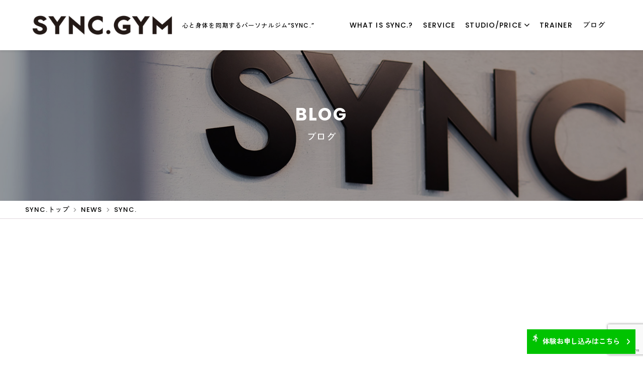

--- FILE ---
content_type: text/html; charset=UTF-8
request_url: https://sync-gym.com/category/sync
body_size: 10565
content:

<!DOCTYPE html>
<html lang="ja">
    <head>
        <meta charset="UTF-8">
        <meta http-equiv="X-UA-Compatible" content="IE=edge">
        <meta name="viewport" content="width=device-width, initial-scale=1, shrink-to-fit=no">
        <meta name="format-detection" content="telephone=no">
        <title>SYNC. | SYNC.</title>
        <link rel="shortcut icon" href="/favicon.ico"> 
        
		<!-- All in One SEO 4.9.3 - aioseo.com -->
	<meta name="robots" content="max-image-preview:large" />
	<link rel="canonical" href="https://sync-gym.com/category/sync" />
	<meta name="generator" content="All in One SEO (AIOSEO) 4.9.3" />
		<script type="application/ld+json" class="aioseo-schema">
			{"@context":"https:\/\/schema.org","@graph":[{"@type":"BreadcrumbList","@id":"https:\/\/sync-gym.com\/category\/sync#breadcrumblist","itemListElement":[{"@type":"ListItem","@id":"https:\/\/sync-gym.com#listItem","position":1,"name":"\u30db\u30fc\u30e0","item":"https:\/\/sync-gym.com","nextItem":{"@type":"ListItem","@id":"https:\/\/sync-gym.com\/category\/sync#listItem","name":"SYNC."}},{"@type":"ListItem","@id":"https:\/\/sync-gym.com\/category\/sync#listItem","position":2,"name":"SYNC.","previousItem":{"@type":"ListItem","@id":"https:\/\/sync-gym.com#listItem","name":"\u30db\u30fc\u30e0"}}]},{"@type":"CollectionPage","@id":"https:\/\/sync-gym.com\/category\/sync#collectionpage","url":"https:\/\/sync-gym.com\/category\/sync","name":"SYNC. | SYNC.","inLanguage":"ja","isPartOf":{"@id":"https:\/\/sync-gym.com\/#website"},"breadcrumb":{"@id":"https:\/\/sync-gym.com\/category\/sync#breadcrumblist"}},{"@type":"Organization","@id":"https:\/\/sync-gym.com\/#organization","name":"\u682a\u5f0f\u4f1a\u793eSYNC.","description":"\u5fc3\u3068\u8eab\u4f53\u3092\u540c\u671f\u3059\u308b\u30d1\u30fc\u30bd\u30ca\u30eb\u30b8\u30e0\u201cSYNC.\u201d","url":"https:\/\/sync-gym.com\/","logo":{"@type":"ImageObject","url":"https:\/\/sync-gym.com\/kmwp\/wp-content\/uploads\/2023\/10\/logo-sync.png","@id":"https:\/\/sync-gym.com\/category\/sync\/#organizationLogo","width":750,"height":178},"image":{"@id":"https:\/\/sync-gym.com\/category\/sync\/#organizationLogo"}},{"@type":"WebSite","@id":"https:\/\/sync-gym.com\/#website","url":"https:\/\/sync-gym.com\/","name":"SYNC.","description":"\u5fc3\u3068\u8eab\u4f53\u3092\u540c\u671f\u3059\u308b\u30d1\u30fc\u30bd\u30ca\u30eb\u30b8\u30e0\u201cSYNC.\u201d","inLanguage":"ja","publisher":{"@id":"https:\/\/sync-gym.com\/#organization"}}]}
		</script>
		<!-- All in One SEO -->

<style id='wp-img-auto-sizes-contain-inline-css' type='text/css'>
img:is([sizes=auto i],[sizes^="auto," i]){contain-intrinsic-size:3000px 1500px}
/*# sourceURL=wp-img-auto-sizes-contain-inline-css */
</style>
<link rel="stylesheet" id="sbi_styles-css" href="https://sync-gym.com/kmwp/wp-content/plugins/instagram-feed/css/sbi-styles.min.css?ver=6.10.0" type="text/css" media="all" />
<style id='wp-block-library-inline-css' type='text/css'>
:root{--wp-block-synced-color:#7a00df;--wp-block-synced-color--rgb:122,0,223;--wp-bound-block-color:var(--wp-block-synced-color);--wp-editor-canvas-background:#ddd;--wp-admin-theme-color:#007cba;--wp-admin-theme-color--rgb:0,124,186;--wp-admin-theme-color-darker-10:#006ba1;--wp-admin-theme-color-darker-10--rgb:0,107,160.5;--wp-admin-theme-color-darker-20:#005a87;--wp-admin-theme-color-darker-20--rgb:0,90,135;--wp-admin-border-width-focus:2px}@media (min-resolution:192dpi){:root{--wp-admin-border-width-focus:1.5px}}.wp-element-button{cursor:pointer}:root .has-very-light-gray-background-color{background-color:#eee}:root .has-very-dark-gray-background-color{background-color:#313131}:root .has-very-light-gray-color{color:#eee}:root .has-very-dark-gray-color{color:#313131}:root .has-vivid-green-cyan-to-vivid-cyan-blue-gradient-background{background:linear-gradient(135deg,#00d084,#0693e3)}:root .has-purple-crush-gradient-background{background:linear-gradient(135deg,#34e2e4,#4721fb 50%,#ab1dfe)}:root .has-hazy-dawn-gradient-background{background:linear-gradient(135deg,#faaca8,#dad0ec)}:root .has-subdued-olive-gradient-background{background:linear-gradient(135deg,#fafae1,#67a671)}:root .has-atomic-cream-gradient-background{background:linear-gradient(135deg,#fdd79a,#004a59)}:root .has-nightshade-gradient-background{background:linear-gradient(135deg,#330968,#31cdcf)}:root .has-midnight-gradient-background{background:linear-gradient(135deg,#020381,#2874fc)}:root{--wp--preset--font-size--normal:16px;--wp--preset--font-size--huge:42px}.has-regular-font-size{font-size:1em}.has-larger-font-size{font-size:2.625em}.has-normal-font-size{font-size:var(--wp--preset--font-size--normal)}.has-huge-font-size{font-size:var(--wp--preset--font-size--huge)}.has-text-align-center{text-align:center}.has-text-align-left{text-align:left}.has-text-align-right{text-align:right}.has-fit-text{white-space:nowrap!important}#end-resizable-editor-section{display:none}.aligncenter{clear:both}.items-justified-left{justify-content:flex-start}.items-justified-center{justify-content:center}.items-justified-right{justify-content:flex-end}.items-justified-space-between{justify-content:space-between}.screen-reader-text{border:0;clip-path:inset(50%);height:1px;margin:-1px;overflow:hidden;padding:0;position:absolute;width:1px;word-wrap:normal!important}.screen-reader-text:focus{background-color:#ddd;clip-path:none;color:#444;display:block;font-size:1em;height:auto;left:5px;line-height:normal;padding:15px 23px 14px;text-decoration:none;top:5px;width:auto;z-index:100000}html :where(.has-border-color){border-style:solid}html :where([style*=border-top-color]){border-top-style:solid}html :where([style*=border-right-color]){border-right-style:solid}html :where([style*=border-bottom-color]){border-bottom-style:solid}html :where([style*=border-left-color]){border-left-style:solid}html :where([style*=border-width]){border-style:solid}html :where([style*=border-top-width]){border-top-style:solid}html :where([style*=border-right-width]){border-right-style:solid}html :where([style*=border-bottom-width]){border-bottom-style:solid}html :where([style*=border-left-width]){border-left-style:solid}html :where(img[class*=wp-image-]){height:auto;max-width:100%}:where(figure){margin:0 0 1em}html :where(.is-position-sticky){--wp-admin--admin-bar--position-offset:var(--wp-admin--admin-bar--height,0px)}@media screen and (max-width:600px){html :where(.is-position-sticky){--wp-admin--admin-bar--position-offset:0px}}

/*# sourceURL=wp-block-library-inline-css */
</style><style id='global-styles-inline-css' type='text/css'>
:root{--wp--preset--aspect-ratio--square: 1;--wp--preset--aspect-ratio--4-3: 4/3;--wp--preset--aspect-ratio--3-4: 3/4;--wp--preset--aspect-ratio--3-2: 3/2;--wp--preset--aspect-ratio--2-3: 2/3;--wp--preset--aspect-ratio--16-9: 16/9;--wp--preset--aspect-ratio--9-16: 9/16;--wp--preset--color--black: #000000;--wp--preset--color--cyan-bluish-gray: #abb8c3;--wp--preset--color--white: #ffffff;--wp--preset--color--pale-pink: #f78da7;--wp--preset--color--vivid-red: #cf2e2e;--wp--preset--color--luminous-vivid-orange: #ff6900;--wp--preset--color--luminous-vivid-amber: #fcb900;--wp--preset--color--light-green-cyan: #7bdcb5;--wp--preset--color--vivid-green-cyan: #00d084;--wp--preset--color--pale-cyan-blue: #8ed1fc;--wp--preset--color--vivid-cyan-blue: #0693e3;--wp--preset--color--vivid-purple: #9b51e0;--wp--preset--gradient--vivid-cyan-blue-to-vivid-purple: linear-gradient(135deg,rgb(6,147,227) 0%,rgb(155,81,224) 100%);--wp--preset--gradient--light-green-cyan-to-vivid-green-cyan: linear-gradient(135deg,rgb(122,220,180) 0%,rgb(0,208,130) 100%);--wp--preset--gradient--luminous-vivid-amber-to-luminous-vivid-orange: linear-gradient(135deg,rgb(252,185,0) 0%,rgb(255,105,0) 100%);--wp--preset--gradient--luminous-vivid-orange-to-vivid-red: linear-gradient(135deg,rgb(255,105,0) 0%,rgb(207,46,46) 100%);--wp--preset--gradient--very-light-gray-to-cyan-bluish-gray: linear-gradient(135deg,rgb(238,238,238) 0%,rgb(169,184,195) 100%);--wp--preset--gradient--cool-to-warm-spectrum: linear-gradient(135deg,rgb(74,234,220) 0%,rgb(151,120,209) 20%,rgb(207,42,186) 40%,rgb(238,44,130) 60%,rgb(251,105,98) 80%,rgb(254,248,76) 100%);--wp--preset--gradient--blush-light-purple: linear-gradient(135deg,rgb(255,206,236) 0%,rgb(152,150,240) 100%);--wp--preset--gradient--blush-bordeaux: linear-gradient(135deg,rgb(254,205,165) 0%,rgb(254,45,45) 50%,rgb(107,0,62) 100%);--wp--preset--gradient--luminous-dusk: linear-gradient(135deg,rgb(255,203,112) 0%,rgb(199,81,192) 50%,rgb(65,88,208) 100%);--wp--preset--gradient--pale-ocean: linear-gradient(135deg,rgb(255,245,203) 0%,rgb(182,227,212) 50%,rgb(51,167,181) 100%);--wp--preset--gradient--electric-grass: linear-gradient(135deg,rgb(202,248,128) 0%,rgb(113,206,126) 100%);--wp--preset--gradient--midnight: linear-gradient(135deg,rgb(2,3,129) 0%,rgb(40,116,252) 100%);--wp--preset--font-size--small: 13px;--wp--preset--font-size--medium: 20px;--wp--preset--font-size--large: 36px;--wp--preset--font-size--x-large: 42px;--wp--preset--spacing--20: 0.44rem;--wp--preset--spacing--30: 0.67rem;--wp--preset--spacing--40: 1rem;--wp--preset--spacing--50: 1.5rem;--wp--preset--spacing--60: 2.25rem;--wp--preset--spacing--70: 3.38rem;--wp--preset--spacing--80: 5.06rem;--wp--preset--shadow--natural: 6px 6px 9px rgba(0, 0, 0, 0.2);--wp--preset--shadow--deep: 12px 12px 50px rgba(0, 0, 0, 0.4);--wp--preset--shadow--sharp: 6px 6px 0px rgba(0, 0, 0, 0.2);--wp--preset--shadow--outlined: 6px 6px 0px -3px rgb(255, 255, 255), 6px 6px rgb(0, 0, 0);--wp--preset--shadow--crisp: 6px 6px 0px rgb(0, 0, 0);}:where(.is-layout-flex){gap: 0.5em;}:where(.is-layout-grid){gap: 0.5em;}body .is-layout-flex{display: flex;}.is-layout-flex{flex-wrap: wrap;align-items: center;}.is-layout-flex > :is(*, div){margin: 0;}body .is-layout-grid{display: grid;}.is-layout-grid > :is(*, div){margin: 0;}:where(.wp-block-columns.is-layout-flex){gap: 2em;}:where(.wp-block-columns.is-layout-grid){gap: 2em;}:where(.wp-block-post-template.is-layout-flex){gap: 1.25em;}:where(.wp-block-post-template.is-layout-grid){gap: 1.25em;}.has-black-color{color: var(--wp--preset--color--black) !important;}.has-cyan-bluish-gray-color{color: var(--wp--preset--color--cyan-bluish-gray) !important;}.has-white-color{color: var(--wp--preset--color--white) !important;}.has-pale-pink-color{color: var(--wp--preset--color--pale-pink) !important;}.has-vivid-red-color{color: var(--wp--preset--color--vivid-red) !important;}.has-luminous-vivid-orange-color{color: var(--wp--preset--color--luminous-vivid-orange) !important;}.has-luminous-vivid-amber-color{color: var(--wp--preset--color--luminous-vivid-amber) !important;}.has-light-green-cyan-color{color: var(--wp--preset--color--light-green-cyan) !important;}.has-vivid-green-cyan-color{color: var(--wp--preset--color--vivid-green-cyan) !important;}.has-pale-cyan-blue-color{color: var(--wp--preset--color--pale-cyan-blue) !important;}.has-vivid-cyan-blue-color{color: var(--wp--preset--color--vivid-cyan-blue) !important;}.has-vivid-purple-color{color: var(--wp--preset--color--vivid-purple) !important;}.has-black-background-color{background-color: var(--wp--preset--color--black) !important;}.has-cyan-bluish-gray-background-color{background-color: var(--wp--preset--color--cyan-bluish-gray) !important;}.has-white-background-color{background-color: var(--wp--preset--color--white) !important;}.has-pale-pink-background-color{background-color: var(--wp--preset--color--pale-pink) !important;}.has-vivid-red-background-color{background-color: var(--wp--preset--color--vivid-red) !important;}.has-luminous-vivid-orange-background-color{background-color: var(--wp--preset--color--luminous-vivid-orange) !important;}.has-luminous-vivid-amber-background-color{background-color: var(--wp--preset--color--luminous-vivid-amber) !important;}.has-light-green-cyan-background-color{background-color: var(--wp--preset--color--light-green-cyan) !important;}.has-vivid-green-cyan-background-color{background-color: var(--wp--preset--color--vivid-green-cyan) !important;}.has-pale-cyan-blue-background-color{background-color: var(--wp--preset--color--pale-cyan-blue) !important;}.has-vivid-cyan-blue-background-color{background-color: var(--wp--preset--color--vivid-cyan-blue) !important;}.has-vivid-purple-background-color{background-color: var(--wp--preset--color--vivid-purple) !important;}.has-black-border-color{border-color: var(--wp--preset--color--black) !important;}.has-cyan-bluish-gray-border-color{border-color: var(--wp--preset--color--cyan-bluish-gray) !important;}.has-white-border-color{border-color: var(--wp--preset--color--white) !important;}.has-pale-pink-border-color{border-color: var(--wp--preset--color--pale-pink) !important;}.has-vivid-red-border-color{border-color: var(--wp--preset--color--vivid-red) !important;}.has-luminous-vivid-orange-border-color{border-color: var(--wp--preset--color--luminous-vivid-orange) !important;}.has-luminous-vivid-amber-border-color{border-color: var(--wp--preset--color--luminous-vivid-amber) !important;}.has-light-green-cyan-border-color{border-color: var(--wp--preset--color--light-green-cyan) !important;}.has-vivid-green-cyan-border-color{border-color: var(--wp--preset--color--vivid-green-cyan) !important;}.has-pale-cyan-blue-border-color{border-color: var(--wp--preset--color--pale-cyan-blue) !important;}.has-vivid-cyan-blue-border-color{border-color: var(--wp--preset--color--vivid-cyan-blue) !important;}.has-vivid-purple-border-color{border-color: var(--wp--preset--color--vivid-purple) !important;}.has-vivid-cyan-blue-to-vivid-purple-gradient-background{background: var(--wp--preset--gradient--vivid-cyan-blue-to-vivid-purple) !important;}.has-light-green-cyan-to-vivid-green-cyan-gradient-background{background: var(--wp--preset--gradient--light-green-cyan-to-vivid-green-cyan) !important;}.has-luminous-vivid-amber-to-luminous-vivid-orange-gradient-background{background: var(--wp--preset--gradient--luminous-vivid-amber-to-luminous-vivid-orange) !important;}.has-luminous-vivid-orange-to-vivid-red-gradient-background{background: var(--wp--preset--gradient--luminous-vivid-orange-to-vivid-red) !important;}.has-very-light-gray-to-cyan-bluish-gray-gradient-background{background: var(--wp--preset--gradient--very-light-gray-to-cyan-bluish-gray) !important;}.has-cool-to-warm-spectrum-gradient-background{background: var(--wp--preset--gradient--cool-to-warm-spectrum) !important;}.has-blush-light-purple-gradient-background{background: var(--wp--preset--gradient--blush-light-purple) !important;}.has-blush-bordeaux-gradient-background{background: var(--wp--preset--gradient--blush-bordeaux) !important;}.has-luminous-dusk-gradient-background{background: var(--wp--preset--gradient--luminous-dusk) !important;}.has-pale-ocean-gradient-background{background: var(--wp--preset--gradient--pale-ocean) !important;}.has-electric-grass-gradient-background{background: var(--wp--preset--gradient--electric-grass) !important;}.has-midnight-gradient-background{background: var(--wp--preset--gradient--midnight) !important;}.has-small-font-size{font-size: var(--wp--preset--font-size--small) !important;}.has-medium-font-size{font-size: var(--wp--preset--font-size--medium) !important;}.has-large-font-size{font-size: var(--wp--preset--font-size--large) !important;}.has-x-large-font-size{font-size: var(--wp--preset--font-size--x-large) !important;}
/*# sourceURL=global-styles-inline-css */
</style>

<style id='classic-theme-styles-inline-css' type='text/css'>
/*! This file is auto-generated */
.wp-block-button__link{color:#fff;background-color:#32373c;border-radius:9999px;box-shadow:none;text-decoration:none;padding:calc(.667em + 2px) calc(1.333em + 2px);font-size:1.125em}.wp-block-file__button{background:#32373c;color:#fff;text-decoration:none}
/*# sourceURL=/wp-includes/css/classic-themes.min.css */
</style>
<link rel="stylesheet" id="contact-form-7-css" href="https://sync-gym.com/kmwp/wp-content/plugins/contact-form-7/includes/css/styles.css?ver=6.1.4" type="text/css" media="all" />
<link rel="stylesheet" id="amz3upe-css" href="//use.typekit.net/amz3upe.css?ver=6.9" type="text/css" media="all" />
<link rel="stylesheet" id="fontawesome-css" href="//cdnjs.cloudflare.com/ajax/libs/font-awesome/6.3.0/css/all.min.css?ver=6.9" type="text/css" media="all" />
<link rel="stylesheet" id="bootstrap-css" href="//cdn.jsdelivr.net/npm/bootstrap@4.6.2/dist/css/bootstrap.min.css?ver=6.9" type="text/css" media="all" />
<link rel="stylesheet" id="swiper-css" href="//cdnjs.cloudflare.com/ajax/libs/Swiper/9.1.0/swiper-bundle.min.css?ver=6.9" type="text/css" media="all" />
<link rel="stylesheet" id="aos-css" href="//cdnjs.cloudflare.com/ajax/libs/aos/2.3.4/aos.css?ver=6.9" type="text/css" media="all" />
<link rel="stylesheet" id="app-css" href="https://sync-gym.com/kmwp/wp-content/themes/origin/assets/css/app.css?ver=6.9" type="text/css" media="all" />
<script src="//code.jquery.com/jquery-3.5.1.min.js" id="jquery-js"></script>
<meta property="og:image" content="https://sync-gym.com/kmwp/wp-content/themes/origin/assets/images/ogp.jpg" />
<meta property="og:image:type" content="image/jpeg" />
<meta property="og:image:width" content="1260" />
<meta property="og:image:height" content="710" />
        <!-- Google Tag Manager -->
        <script>(function(w,d,s,l,i){w[l]=w[l]||[];w[l].push({'gtm.start':
        new Date().getTime(),event:'gtm.js'});var f=d.getElementsByTagName(s)[0],
        j=d.createElement(s),dl=l!='dataLayer'?'&l='+l:'';j.async=true;j.src=
        'https://www.googletagmanager.com/gtm.js?id='+i+dl;f.parentNode.insertBefore(j,f);
        })(window,document,'script','dataLayer','GTM-N4HV8FBK');</script>
        <!-- End Google Tag Manager -->
        <!-- Microsoft Clarity -->
		<script type="text/javascript">
			(function(c,l,a,r,i,t,y){
				c[a]=c[a]||function(){(c[a].q=c[a].q||[]).push(arguments)};
				t=l.createElement(r);t.async=1;t.src="https://www.clarity.ms/tag/"+i;
				y=l.getElementsByTagName(r)[0];y.parentNode.insertBefore(t,y);
			})(window, document, "clarity", "script", "unqk2llikb");
		</script>
        <!-- End Microsoft Clarity -->
    </head>
    <body id="wrapper"class="archive category category-sync category-16 wp-theme-origin">
        <!-- Google Tag Manager (noscript) -->
        <noscript><iframe src="https://www.googletagmanager.com/ns.html?id=GTM-N4HV8FBK"
        height="0" width="0" style="display:none;visibility:hidden"></iframe></noscript>
        <!-- End Google Tag Manager (noscript) -->
        <header id="header" class="header shadow-sm">
            <nav class="navbar navbar-expand-md navbar-global">
                <div class="container">
                    <div class="navbar-brand">
                        <a href="https://sync-gym.com/" title="SYNC."></a>
                    </div>
                    <p class="navbar-description">心と身体を同期するパーソナルジム“SYNC.”</p>
                    <div class="navbar-header" id="navbarHeader">
                        <ul id="menu-%e3%82%b0%e3%83%ad%e3%83%bc%e3%83%90%e3%83%ab%e3%83%8a%e3%83%93%e3%82%b2%e3%83%bc%e3%82%b7%e3%83%a7%e3%83%b3%ef%bc%88pc%ef%bc%89" class="navbar-main navbar-nav" itemscope itemtype="http://www.schema.org/SiteNavigationElement"><li  id="menu-item-18" class="menu-item menu-item-type-post_type menu-item-object-page menu-item-18 nav-item"><a itemprop="url" href="https://sync-gym.com/about" class="nav-link"><span itemprop="name">WHAT IS SYNC.?</span></a></li>
<li  id="menu-item-19" class="menu-item menu-item-type-post_type menu-item-object-page menu-item-19 nav-item"><a itemprop="url" href="https://sync-gym.com/service" class="nav-link"><span itemprop="name">SERVICE</span></a></li>
<li  id="menu-item-21" class="menu-item menu-item-type-post_type menu-item-object-page menu-item-has-children dropdown menu-item-21 nav-item"><a href="https://sync-gym.com/studio" data-toggle="dropdown" aria-expanded="false" class="dropdown-toggle nav-link" id="menu-item-dropdown-21"><span itemprop="name">STUDIO/PRICE</span></a>
<ul class="dropdown-menu" aria-labelledby="menu-item-dropdown-21">
	<li  id="menu-item-300" class="menu-item menu-item-type-post_type menu-item-object-page menu-item-300 nav-item"><a itemprop="url" href="https://sync-gym.com/studio" class="dropdown-item"><span itemprop="name">店舗一覧</span></a></li>
	<li  id="menu-item-198" class="menu-item menu-item-type-post_type menu-item-object-studio menu-item-198 nav-item"><a itemprop="url" href="https://sync-gym.com/studio/kiyosumi-shirakawa" class="dropdown-item"><span itemprop="name">住吉 / 清澄白河店</span></a></li>
	<li  id="menu-item-197" class="menu-item menu-item-type-post_type menu-item-object-studio menu-item-197 nav-item"><a itemprop="url" href="https://sync-gym.com/studio/honancho" class="dropdown-item"><span itemprop="name">方南町店(永福町エリア)</span></a></li>
	<li  id="menu-item-196" class="menu-item menu-item-type-post_type menu-item-object-studio menu-item-196 nav-item"><a itemprop="url" href="https://sync-gym.com/studio/shoinjinja" class="dropdown-item"><span itemprop="name">松陰神社前店(三軒茶屋エリア)</span></a></li>
	<li  id="menu-item-392" class="menu-item menu-item-type-post_type menu-item-object-studio menu-item-392 nav-item"><a itemprop="url" href="https://sync-gym.com/studio/miyakojima" class="dropdown-item"><span itemprop="name">宮古島店</span></a></li>
	<li  id="menu-item-507" class="menu-item menu-item-type-custom menu-item-object-custom menu-item-507 nav-item"><a itemprop="url" href="https://sync-gym.com/studio/ohkurayama" class="dropdown-item"><span itemprop="name">大倉山店</span></a></li>
	<li  id="menu-item-597" class="menu-item menu-item-type-post_type menu-item-object-studio menu-item-597 nav-item"><a itemprop="url" href="https://sync-gym.com/studio/monzen-nakacho" class="dropdown-item"><span itemprop="name">門前仲町店</span></a></li>
	<li  id="menu-item-746" class="menu-item menu-item-type-post_type menu-item-object-studio menu-item-746 nav-item"><a itemprop="url" href="https://sync-gym.com/studio/sumiyoshi-annex" class="dropdown-item"><span itemprop="name">住吉ANNEX店</span></a></li>
	<li  id="menu-item-1055" class="menu-item menu-item-type-post_type menu-item-object-studio menu-item-1055 nav-item"><a itemprop="url" href="https://sync-gym.com/studio/kinshicho" class="dropdown-item"><span itemprop="name">錦糸町店</span></a></li>
</ul>
</li>
<li  id="menu-item-1005" class="menu-item menu-item-type-post_type menu-item-object-page menu-item-1005 nav-item"><a itemprop="url" href="https://sync-gym.com/trainer" class="nav-link"><span itemprop="name">TRAINER</span></a></li>
<li  id="menu-item-1162" class="menu-item menu-item-type-post_type_archive menu-item-object-blog menu-item-1162 nav-item"><a itemprop="url" href="https://sync-gym.com/blog" class="nav-link"><span itemprop="name">ブログ</span></a></li>
</ul>                    </div>
                    <button type="button" class="navbar-toggler" data-toggle="collapse" href="#navbarHeader" role="button" aria-expanded="false" aria-controls="navbarHeader">
                        <span class="navbar-toggler-bar"></span>
                        <span class="navbar-toggler-bar"></span>
                        <span class="navbar-toggler-bar"></span>
                    </button>
                </div>
            </nav>
        </header>
        <main role="main" id="content" class="content">
<section class="section-page">
    <div class="page-header" style="background-image:url(https://sync-gym.com/kmwp/wp-content/themes/origin/assets/images/page-header.jpg);">
        <div class="container">
            <div class="page-header-overlay">
                <h1 class="page-header-title">BLOG</h1>
                                    <div class="page-header-subtitle">ブログ</div>
                            </div>
        </div>
    </div>
    <nav aria-label="breadcrumb" class="breadcrumbs"><ol itemscope itemtype="https://schema.org/BreadcrumbList" class="breadcrumb"><li itemprop="itemListElement" itemscope itemtype="https://schema.org/ListItem" class="breadcrumb-item" aria-current="page"><a itemprop="item" href="https://sync-gym.com"><span itemprop="name">SYNC.トップ</span></a><meta itemprop="position" content="1" /></li><li itemprop="itemListElement" itemscope itemtype="https://schema.org/ListItem" class="breadcrumb-item"><a itemscope itemtype="https://schema.org/WebPage" itemprop="item" itemid="https://sync-gym.com/news" href="https://sync-gym.com/news"><span itemprop="name">NEWS</span></a><meta itemprop="position" content="2" /></li><li itemprop="itemListElement" itemscope itemtype="https://schema.org/ListItem" class="breadcrumb-item active"><span itemprop="name">SYNC.</span><meta itemprop="position" content="3" /></li></ol></nav>    <div class="section-body" data-js="fadein">
        <div class="container">
            <div class="wysiwyg">
                <h3 class="has-text-align-center mb-5">すべての記事</h3>
            </div>
        </div>
    </div>
    <div class="section-content">
        <div class="container">
            <div class="news-list">
                <div class="row">
                                            <div class="col-md-3">
                            <div class="news-item" data-js="fadein">
                                <div class="news-item-link">
                                                                            <a href="https://sync-gym.com/category/sync" class="news-item-category category-sync" style="background-color:#000000;">SYNC.</a>
                                                                            <a href="https://sync-gym.com/category/kiyosumi-shirakawa" class="news-item-category category-kiyosumi-shirakawa" style="background-color:#41a7e6;">清澄白河／住吉店</a>
                                                                        <a href="https://sync-gym.com/77">
                                        <div class="news-item-thumbnail thumbnail-link">
                                            <div class="thumbnail-responsive thumbnail-16by9" style="background-image:url(https://sync-gym.com/kmwp/wp-content/uploads/2023/02/第3弾_ポスター_1.png);"></div>
                                        </div>
                                        <time class="news-item-date">2022年6月16日</time>
                                        <h3 class="news-item-title">夏の超お得キャンペーンがはじまりました！</h3>
                                    </a>
                                </div>
                            </div>
                        </div>
                                            <div class="col-md-3">
                            <div class="news-item" data-js="fadein">
                                <div class="news-item-link">
                                                                            <a href="https://sync-gym.com/category/sync" class="news-item-category category-sync" style="background-color:#000000;">SYNC.</a>
                                                                        <a href="https://sync-gym.com/75">
                                        <div class="news-item-thumbnail thumbnail-link">
                                            <div class="thumbnail-responsive thumbnail-16by9" style="background-image:url(https://sync-gym.com/kmwp/wp-content/uploads/2023/02/IMG_3234-1.jpg);"></div>
                                        </div>
                                        <time class="news-item-date">2022年4月30日</time>
                                        <h3 class="news-item-title">BEST BODY JAPAN 2022 千葉大会にて代表トレーナー武智が準グランプリを獲得しました！</h3>
                                    </a>
                                </div>
                            </div>
                        </div>
                                            <div class="col-md-3">
                            <div class="news-item" data-js="fadein">
                                <div class="news-item-link">
                                                                            <a href="https://sync-gym.com/category/sync" class="news-item-category category-sync" style="background-color:#000000;">SYNC.</a>
                                                                            <a href="https://sync-gym.com/category/kiyosumi-shirakawa" class="news-item-category category-kiyosumi-shirakawa" style="background-color:#41a7e6;">清澄白河／住吉店</a>
                                                                        <a href="https://sync-gym.com/72">
                                        <div class="news-item-thumbnail thumbnail-link">
                                            <div class="thumbnail-responsive thumbnail-16by9" style="background-image:url(https://sync-gym.com/kmwp/wp-content/uploads/2023/02/F868D300-05A6-40B4-9598-C022AE2C83C8.jpg);"></div>
                                        </div>
                                        <time class="news-item-date">2022年4月20日</time>
                                        <h3 class="news-item-title">パーソナルジム SYNC. 住吉/清澄白河店 2022年4月9日(土) GRAND OPEN !</h3>
                                    </a>
                                </div>
                            </div>
                        </div>
                                            <div class="col-md-3">
                            <div class="news-item" data-js="fadein">
                                <div class="news-item-link">
                                                                            <a href="https://sync-gym.com/category/sync" class="news-item-category category-sync" style="background-color:#000000;">SYNC.</a>
                                                                        <a href="https://sync-gym.com/70">
                                        <div class="news-item-thumbnail thumbnail-link">
                                            <div class="thumbnail-responsive thumbnail-16by9" style="background-image:url(https://sync-gym.com/kmwp/wp-content/uploads/2023/02/messageImage_1648659693069_0-1.jpg);"></div>
                                        </div>
                                        <time class="news-item-date">2022年3月20日</time>
                                        <h3 class="news-item-title">De Rossi様とのコラボが決定いたしました。</h3>
                                    </a>
                                </div>
                            </div>
                        </div>
                                            <div class="col-md-3">
                            <div class="news-item" data-js="fadein">
                                <div class="news-item-link">
                                                                            <a href="https://sync-gym.com/category/sync" class="news-item-category category-sync" style="background-color:#000000;">SYNC.</a>
                                                                        <a href="https://sync-gym.com/67">
                                        <div class="news-item-thumbnail thumbnail-link">
                                            <div class="thumbnail-responsive thumbnail-16by9" style="background-image:url(https://sync-gym.com/kmwp/wp-content/uploads/2023/02/messageImage_1648659646902_0.jpg);"></div>
                                        </div>
                                        <time class="news-item-date">2022年3月20日</time>
                                        <h3 class="news-item-title">ちからこぶ様とのコラボが決定いたしました。</h3>
                                    </a>
                                </div>
                            </div>
                        </div>
                                    </div>
            </div>
                    </div>
    </section>
</section>
            <aside>
                <!-- FLOW -->
                
                <!-- CTA -->
<!--                  -->

                <!-- STUDIO -->
                
                <!-- PRICE -->
                            </aside>
            <footer class="section-footer" id="footer">
                <div class="container">
                    <div class="row justify-content-between">
                        <div class="col-md">
                            <div class="footer-about">
                                <div class="footer-about-logo">
                                    <img src="https://sync-gym.com/kmwp/wp-content/themes/origin/assets/images/logo-light.png" alt="SYNC." class="img-fluid">
                                </div>
                                <div class="footer-about-text">
                                    <p>SYNC YOUR MIND AND BODY.</p>
                                    <p>“自分の心と身体を同期する”をコンセプトに、<br>あなたらしい健康なボディメイクをサポートさせていだきます。</p>
                                </div>
                            </div>
                        </div>
                        <div class="col-md-auto ml-md-auto">
                            <ul id="menu-%e3%82%b0%e3%83%ad%e3%83%bc%e3%83%90%e3%83%ab%e3%83%8a%e3%83%93%e3%82%b2%e3%83%bc%e3%82%b7%e3%83%a7%e3%83%b3%ef%bc%88pc%ef%bc%89-1" class="navbar-footer navbar-nav" itemscope itemtype="http://www.schema.org/SiteNavigationElement"><li  class="menu-item menu-item-type-post_type menu-item-object-page menu-item-18 nav-item"><a itemprop="url" href="https://sync-gym.com/about" class="nav-link"><span itemprop="name">WHAT IS SYNC.?</span></a></li>
<li  class="menu-item menu-item-type-post_type menu-item-object-page menu-item-19 nav-item"><a itemprop="url" href="https://sync-gym.com/service" class="nav-link"><span itemprop="name">SERVICE</span></a></li>
<li  class="menu-item menu-item-type-post_type menu-item-object-page menu-item-has-children dropdown menu-item-21 nav-item"><a href="https://sync-gym.com/studio" data-toggle="dropdown" aria-expanded="false" class="dropdown-toggle nav-link" id="menu-item-dropdown-21"><span itemprop="name">STUDIO/PRICE</span></a>
<ul class="dropdown-menu" aria-labelledby="menu-item-dropdown-21">
	<li  class="menu-item menu-item-type-post_type menu-item-object-page menu-item-300 nav-item"><a itemprop="url" href="https://sync-gym.com/studio" class="dropdown-item"><span itemprop="name">店舗一覧</span></a></li>
	<li  class="menu-item menu-item-type-post_type menu-item-object-studio menu-item-198 nav-item"><a itemprop="url" href="https://sync-gym.com/studio/kiyosumi-shirakawa" class="dropdown-item"><span itemprop="name">住吉 / 清澄白河店</span></a></li>
	<li  class="menu-item menu-item-type-post_type menu-item-object-studio menu-item-197 nav-item"><a itemprop="url" href="https://sync-gym.com/studio/honancho" class="dropdown-item"><span itemprop="name">方南町店(永福町エリア)</span></a></li>
	<li  class="menu-item menu-item-type-post_type menu-item-object-studio menu-item-196 nav-item"><a itemprop="url" href="https://sync-gym.com/studio/shoinjinja" class="dropdown-item"><span itemprop="name">松陰神社前店(三軒茶屋エリア)</span></a></li>
	<li  class="menu-item menu-item-type-post_type menu-item-object-studio menu-item-392 nav-item"><a itemprop="url" href="https://sync-gym.com/studio/miyakojima" class="dropdown-item"><span itemprop="name">宮古島店</span></a></li>
	<li  class="menu-item menu-item-type-custom menu-item-object-custom menu-item-507 nav-item"><a itemprop="url" href="https://sync-gym.com/studio/ohkurayama" class="dropdown-item"><span itemprop="name">大倉山店</span></a></li>
	<li  class="menu-item menu-item-type-post_type menu-item-object-studio menu-item-597 nav-item"><a itemprop="url" href="https://sync-gym.com/studio/monzen-nakacho" class="dropdown-item"><span itemprop="name">門前仲町店</span></a></li>
	<li  class="menu-item menu-item-type-post_type menu-item-object-studio menu-item-746 nav-item"><a itemprop="url" href="https://sync-gym.com/studio/sumiyoshi-annex" class="dropdown-item"><span itemprop="name">住吉ANNEX店</span></a></li>
	<li  class="menu-item menu-item-type-post_type menu-item-object-studio menu-item-1055 nav-item"><a itemprop="url" href="https://sync-gym.com/studio/kinshicho" class="dropdown-item"><span itemprop="name">錦糸町店</span></a></li>
</ul>
</li>
<li  class="menu-item menu-item-type-post_type menu-item-object-page menu-item-1005 nav-item"><a itemprop="url" href="https://sync-gym.com/trainer" class="nav-link"><span itemprop="name">TRAINER</span></a></li>
<li  class="menu-item menu-item-type-post_type_archive menu-item-object-blog menu-item-1162 nav-item"><a itemprop="url" href="https://sync-gym.com/blog" class="nav-link"><span itemprop="name">ブログ</span></a></li>
</ul>                        </div>
                        <div class="col-md-auto">
                            <ul id="menu-%e3%83%95%e3%83%83%e3%82%bf%e3%83%bc%e3%83%8a%e3%83%93%e3%82%b2%e3%83%bc%e3%82%b7%e3%83%a7%e3%83%b32" class="navbar-footer navbar-nav" itemscope itemtype="http://www.schema.org/SiteNavigationElement"><li  id="menu-item-31" class="menu-item menu-item-type-post_type menu-item-object-page menu-item-31 nav-item"><a itemprop="url" href="https://sync-gym.com/faq" class="nav-link"><span itemprop="name">FAQ</span></a></li>
<li  id="menu-item-141" class="menu-item menu-item-type-post_type menu-item-object-page menu-item-has-children dropdown menu-item-141 nav-item"><a href="https://sync-gym.com/company" data-toggle="dropdown" aria-expanded="false" class="dropdown-toggle nav-link" id="menu-item-dropdown-141"><span itemprop="name">COMPANY</span></a>
<ul class="dropdown-menu" aria-labelledby="menu-item-dropdown-141">
	<li  id="menu-item-144" class="menu-item menu-item-type-post_type menu-item-object-page menu-item-144 nav-item"><a itemprop="url" href="https://sync-gym.com/company/about" class="dropdown-item"><span itemprop="name">ABOUT</span></a></li>
	<li  id="menu-item-33" class="menu-item menu-item-type-post_type menu-item-object-page menu-item-33 nav-item"><a itemprop="url" href="https://sync-gym.com/company/recruit" class="dropdown-item"><span itemprop="name">RECRUIT</span></a></li>
	<li  id="menu-item-305" class="menu-item menu-item-type-custom menu-item-object-custom menu-item-305 nav-item"><a target="_blank" rel="noopener noreferrer" itemprop="url" href="https://locagoo.co.jp/location/sync/" class="dropdown-item"><span itemprop="name">MEDIA</span></a></li>
</ul>
</li>
<li  id="menu-item-34" class="menu-item menu-item-type-post_type menu-item-object-page menu-item-34 nav-item"><a itemprop="url" href="https://sync-gym.com/contact" class="nav-link"><span itemprop="name">CONTACT</span></a></li>
</ul>                        </div>
                    </div>
                    <div class="footer-copyright">
                        <div class="row">
                            <div class="col-md-6">
                                <a href="https://sync-gym.com/privacy-policy">PRIVACY POLICY</a>
								<a style="padding-left: 20px;" href="https://sync-gym.com/row">特定商取引法に基づく表記</a>
                            </div>
                            <div class="col-md-6">
                                <p>&copy; 2026 SYNC. ALL RIGHTS RESERVED.</p>
                            </div>
                        </div>
                    </div>
                </div>
            </footer>
        </main>
        <a href="#wrapper" id="pagetop" data-scroll></a>
                    <div class="fixed-nav-toggle">
                <button type="button" class="button button-primary-fill" data-toggle="modal" data-target="#fixedNavModal" id="fixedNav"><i class="fa-solid fa-person-running fa-bounce mr-2"></i>体験お申し込みはこちら<img src="https://sync-gym.com/kmwp/wp-content/themes/origin/assets/images/partials/icon-line.svg" class="d-inline d-md-none img-icon ml-2"></button>
            </div>
            <div class="modal fade" id="fixedNavModal" tabindex="-1" aria-labelledby="fixedNavModalLabel" aria-hidden="true">
                <div class="modal-dialog modal-dialog-centered">
                    <div class="modal-content">
                        <div class="modal-header">
                            <h5 class="modal-title" id="fixedNavModalLabel">体験お申し込み</h5>
                            <button type="button" class="close" data-dismiss="modal" aria-label="Close">
                              <span aria-hidden="true">&times;</span>
                            </button>
                        </div>
                        <div class="modal-body">
                                                            <div class="fixed-nav-studio-list">
                                                                            <div class="fixed-nav-studio-item">
                                            <h3 class="studio-item-title"><i class="fa-solid fa-location-dot mr-2"></i>錦糸町店</h3>
                                            <a href="https://lin.ee/R3LYYiT" class="button button-primary-fill button-block" target="_blank"><img src="https://sync-gym.com/kmwp/wp-content/themes/origin/assets/images/partials/icon-line.svg" class="img-icon">LINEから申し込む</a>
                                        </div>
                                                                            <div class="fixed-nav-studio-item">
                                            <h3 class="studio-item-title"><i class="fa-solid fa-location-dot mr-2"></i>住吉 / 清澄白河店</h3>
                                            <a href="https://lin.ee/V8Fc06A" class="button button-primary-fill button-block" target="_blank"><img src="https://sync-gym.com/kmwp/wp-content/themes/origin/assets/images/partials/icon-line.svg" class="img-icon">LINEから申し込む</a>
                                        </div>
                                                                            <div class="fixed-nav-studio-item">
                                            <h3 class="studio-item-title"><i class="fa-solid fa-location-dot mr-2"></i>門前仲町店</h3>
                                            <a href="https://liff.line.me/1645278921-kWRPP32q/?accountId=128roxbq" class="button button-primary-fill button-block" target="_blank"><img src="https://sync-gym.com/kmwp/wp-content/themes/origin/assets/images/partials/icon-line.svg" class="img-icon">LINEから申し込む</a>
                                        </div>
                                                                            <div class="fixed-nav-studio-item">
                                            <h3 class="studio-item-title"><i class="fa-solid fa-location-dot mr-2"></i>住吉ANNEX店</h3>
                                            <a href="https://lin.ee/QSFLHOI" class="button button-primary-fill button-block" target="_blank"><img src="https://sync-gym.com/kmwp/wp-content/themes/origin/assets/images/partials/icon-line.svg" class="img-icon">LINEから申し込む</a>
                                        </div>
                                                                            <div class="fixed-nav-studio-item">
                                            <h3 class="studio-item-title"><i class="fa-solid fa-location-dot mr-2"></i>大倉山店</h3>
                                            <a href="https://line.me/R/ti/p/@179oxkrr" class="button button-primary-fill button-block" target="_blank"><img src="https://sync-gym.com/kmwp/wp-content/themes/origin/assets/images/partials/icon-line.svg" class="img-icon">LINEから申し込む</a>
                                        </div>
                                                                            <div class="fixed-nav-studio-item">
                                            <h3 class="studio-item-title"><i class="fa-solid fa-location-dot mr-2"></i>方南町店(永福町エリア)</h3>
                                            <a href="https://liff.line.me/1645278921-kWRPP32q/?accountId=767fmdjz" class="button button-primary-fill button-block" target="_blank"><img src="https://sync-gym.com/kmwp/wp-content/themes/origin/assets/images/partials/icon-line.svg" class="img-icon">LINEから申し込む</a>
                                        </div>
                                                                            <div class="fixed-nav-studio-item">
                                            <h3 class="studio-item-title"><i class="fa-solid fa-location-dot mr-2"></i>松陰神社前店(三軒茶屋エリア)</h3>
                                            <a href="https://liff.line.me/1645278921-kWRPP32q/?accountId=191twgis" class="button button-primary-fill button-block" target="_blank"><img src="https://sync-gym.com/kmwp/wp-content/themes/origin/assets/images/partials/icon-line.svg" class="img-icon">LINEから申し込む</a>
                                        </div>
                                                                            <div class="fixed-nav-studio-item">
                                            <h3 class="studio-item-title"><i class="fa-solid fa-location-dot mr-2"></i>宮古島店</h3>
                                            <a href="https://line.me/R/ti/p/@438jtdeb?from=page&liff.referrer=https%3A%2F%2Fwww.google.com%2F&accountId=438jtdeb" class="button button-primary-fill button-block" target="_blank"><img src="https://sync-gym.com/kmwp/wp-content/themes/origin/assets/images/partials/icon-line.svg" class="img-icon">LINEから申し込む</a>
                                        </div>
                                                                        <div class="text-center">
                                        <a href="https://sync-gym.com/contact?rid=part_fixed_nav" class="button button-secondary button-block"><i class="fa-regular fa-envelope mr-1"></i>WEBから申し込む</a>
                                    </div>
                                </div>
                                                    </div>
                    </div>
                </div>
            </div>
                <script type="speculationrules">
{"prefetch":[{"source":"document","where":{"and":[{"href_matches":"/*"},{"not":{"href_matches":["/kmwp/wp-*.php","/kmwp/wp-admin/*","/kmwp/wp-content/uploads/*","/kmwp/wp-content/*","/kmwp/wp-content/plugins/*","/kmwp/wp-content/themes/origin/*","/*\\?(.+)"]}},{"not":{"selector_matches":"a[rel~=\"nofollow\"]"}},{"not":{"selector_matches":".no-prefetch, .no-prefetch a"}}]},"eagerness":"conservative"}]}
</script>
<!-- Instagram Feed JS -->
<script type="text/javascript">
var sbiajaxurl = "https://sync-gym.com/kmwp/wp-admin/admin-ajax.php";
</script>
<script src="https://sync-gym.com/kmwp/wp-includes/js/dist/hooks.min.js?ver=dd5603f07f9220ed27f1" id="wp-hooks-js"></script>
<script src="https://sync-gym.com/kmwp/wp-includes/js/dist/i18n.min.js?ver=c26c3dc7bed366793375" id="wp-i18n-js"></script>
<script id="wp-i18n-js-after">
/* <![CDATA[ */
wp.i18n.setLocaleData( { "text direction\u0004ltr": [ "ltr" ] } );
//# sourceURL=wp-i18n-js-after
/* ]]> */
</script>
<script src="https://sync-gym.com/kmwp/wp-content/plugins/contact-form-7/includes/swv/js/index.js?ver=6.1.4" id="swv-js"></script>
<script id="contact-form-7-js-translations">
/* <![CDATA[ */
( function( domain, translations ) {
	var localeData = translations.locale_data[ domain ] || translations.locale_data.messages;
	localeData[""].domain = domain;
	wp.i18n.setLocaleData( localeData, domain );
} )( "contact-form-7", {"translation-revision-date":"2025-11-30 08:12:23+0000","generator":"GlotPress\/4.0.3","domain":"messages","locale_data":{"messages":{"":{"domain":"messages","plural-forms":"nplurals=1; plural=0;","lang":"ja_JP"},"This contact form is placed in the wrong place.":["\u3053\u306e\u30b3\u30f3\u30bf\u30af\u30c8\u30d5\u30a9\u30fc\u30e0\u306f\u9593\u9055\u3063\u305f\u4f4d\u7f6e\u306b\u7f6e\u304b\u308c\u3066\u3044\u307e\u3059\u3002"],"Error:":["\u30a8\u30e9\u30fc:"]}},"comment":{"reference":"includes\/js\/index.js"}} );
//# sourceURL=contact-form-7-js-translations
/* ]]> */
</script>
<script id="contact-form-7-js-before">
/* <![CDATA[ */
var wpcf7 = {
    "api": {
        "root": "https:\/\/sync-gym.com\/wp-json\/",
        "namespace": "contact-form-7\/v1"
    }
};
//# sourceURL=contact-form-7-js-before
/* ]]> */
</script>
<script src="https://sync-gym.com/kmwp/wp-content/plugins/contact-form-7/includes/js/index.js?ver=6.1.4" id="contact-form-7-js"></script>
<script src="//cdn.jsdelivr.net/npm/bootstrap@4.6.2/dist/js/bootstrap.min.js" id="bootstrap-js"></script>
<script src="//cdn.jsdelivr.net/npm/popper.js@1.16.1/dist/umd/popper.min.js" id="popper-js"></script>
<script src="//cdnjs.cloudflare.com/ajax/libs/Swiper/9.1.0/swiper-bundle.min.js" id="swiper-js"></script>
<script src="https://cdnjs.cloudflare.com/ajax/libs/aos/2.3.4/aos.js" id="aos-js"></script>
<script src="//cdnjs.cloudflare.com/ajax/libs/smooth-scroll/16.1.3/smooth-scroll.min.js" id="smooth-scroll-js"></script>
<script src="https://sync-gym.com/kmwp/wp-content/themes/origin/assets/js/app.js" id="app-js"></script>
<script src="https://www.google.com/recaptcha/api.js?render=6LeHuQIsAAAAAIj39EqqeO3EYIhiN109RMim6L1k&amp;ver=3.0" id="google-recaptcha-js"></script>
<script src="https://sync-gym.com/kmwp/wp-includes/js/dist/vendor/wp-polyfill.min.js?ver=3.15.0" id="wp-polyfill-js"></script>
<script id="wpcf7-recaptcha-js-before">
/* <![CDATA[ */
var wpcf7_recaptcha = {
    "sitekey": "6LeHuQIsAAAAAIj39EqqeO3EYIhiN109RMim6L1k",
    "actions": {
        "homepage": "homepage",
        "contactform": "contactform"
    }
};
//# sourceURL=wpcf7-recaptcha-js-before
/* ]]> */
</script>
<script src="https://sync-gym.com/kmwp/wp-content/plugins/contact-form-7/modules/recaptcha/index.js?ver=6.1.4" id="wpcf7-recaptcha-js"></script>
                        <!-- st20250821 kitamura -->
<script>
document.addEventListener('DOMContentLoaded', function () {
  function wireForm(form) {
    const select  = form.querySelector('select[name="first-contact"]');
    const wrapper = form.querySelector('#first-contact-other-wrapper');
    const input   = form.querySelector('input[name="first-contact-other"]');

    if (!select || !wrapper || !input) return;

    const toggle = () => {
      if (select.value === 'その他') {
        wrapper.style.display = 'block';
        input.setAttribute('required', 'required'); // 必須化
      } else {
        wrapper.style.display = 'none';
        input.removeAttribute('required'); // 必須解除
        input.value = ''; // 入力もリセット
      }
    };

    toggle();
    select.addEventListener('change', toggle);
  }

  // ページ内すべてのCF7フォームに適用
  document.querySelectorAll('form.wpcf7-form').forEach(wireForm);

  // Ajax再描画後にも再適用
  document.addEventListener('wpcf7init',    e => wireForm(e.target));
  document.addEventListener('wpcf7mailsent',e => wireForm(e.target));
  document.addEventListener('wpcf7invalid', e => wireForm(e.target));
  document.addEventListener('wpcf7reset',   e => wireForm(e.target));
});
</script>
<!-- ed20250821 kitamura -->

    </body>
</html>


--- FILE ---
content_type: text/html; charset=utf-8
request_url: https://www.google.com/recaptcha/api2/anchor?ar=1&k=6LeHuQIsAAAAAIj39EqqeO3EYIhiN109RMim6L1k&co=aHR0cHM6Ly9zeW5jLWd5bS5jb206NDQz&hl=en&v=N67nZn4AqZkNcbeMu4prBgzg&size=invisible&anchor-ms=20000&execute-ms=30000&cb=7112efcmug25
body_size: 48784
content:
<!DOCTYPE HTML><html dir="ltr" lang="en"><head><meta http-equiv="Content-Type" content="text/html; charset=UTF-8">
<meta http-equiv="X-UA-Compatible" content="IE=edge">
<title>reCAPTCHA</title>
<style type="text/css">
/* cyrillic-ext */
@font-face {
  font-family: 'Roboto';
  font-style: normal;
  font-weight: 400;
  font-stretch: 100%;
  src: url(//fonts.gstatic.com/s/roboto/v48/KFO7CnqEu92Fr1ME7kSn66aGLdTylUAMa3GUBHMdazTgWw.woff2) format('woff2');
  unicode-range: U+0460-052F, U+1C80-1C8A, U+20B4, U+2DE0-2DFF, U+A640-A69F, U+FE2E-FE2F;
}
/* cyrillic */
@font-face {
  font-family: 'Roboto';
  font-style: normal;
  font-weight: 400;
  font-stretch: 100%;
  src: url(//fonts.gstatic.com/s/roboto/v48/KFO7CnqEu92Fr1ME7kSn66aGLdTylUAMa3iUBHMdazTgWw.woff2) format('woff2');
  unicode-range: U+0301, U+0400-045F, U+0490-0491, U+04B0-04B1, U+2116;
}
/* greek-ext */
@font-face {
  font-family: 'Roboto';
  font-style: normal;
  font-weight: 400;
  font-stretch: 100%;
  src: url(//fonts.gstatic.com/s/roboto/v48/KFO7CnqEu92Fr1ME7kSn66aGLdTylUAMa3CUBHMdazTgWw.woff2) format('woff2');
  unicode-range: U+1F00-1FFF;
}
/* greek */
@font-face {
  font-family: 'Roboto';
  font-style: normal;
  font-weight: 400;
  font-stretch: 100%;
  src: url(//fonts.gstatic.com/s/roboto/v48/KFO7CnqEu92Fr1ME7kSn66aGLdTylUAMa3-UBHMdazTgWw.woff2) format('woff2');
  unicode-range: U+0370-0377, U+037A-037F, U+0384-038A, U+038C, U+038E-03A1, U+03A3-03FF;
}
/* math */
@font-face {
  font-family: 'Roboto';
  font-style: normal;
  font-weight: 400;
  font-stretch: 100%;
  src: url(//fonts.gstatic.com/s/roboto/v48/KFO7CnqEu92Fr1ME7kSn66aGLdTylUAMawCUBHMdazTgWw.woff2) format('woff2');
  unicode-range: U+0302-0303, U+0305, U+0307-0308, U+0310, U+0312, U+0315, U+031A, U+0326-0327, U+032C, U+032F-0330, U+0332-0333, U+0338, U+033A, U+0346, U+034D, U+0391-03A1, U+03A3-03A9, U+03B1-03C9, U+03D1, U+03D5-03D6, U+03F0-03F1, U+03F4-03F5, U+2016-2017, U+2034-2038, U+203C, U+2040, U+2043, U+2047, U+2050, U+2057, U+205F, U+2070-2071, U+2074-208E, U+2090-209C, U+20D0-20DC, U+20E1, U+20E5-20EF, U+2100-2112, U+2114-2115, U+2117-2121, U+2123-214F, U+2190, U+2192, U+2194-21AE, U+21B0-21E5, U+21F1-21F2, U+21F4-2211, U+2213-2214, U+2216-22FF, U+2308-230B, U+2310, U+2319, U+231C-2321, U+2336-237A, U+237C, U+2395, U+239B-23B7, U+23D0, U+23DC-23E1, U+2474-2475, U+25AF, U+25B3, U+25B7, U+25BD, U+25C1, U+25CA, U+25CC, U+25FB, U+266D-266F, U+27C0-27FF, U+2900-2AFF, U+2B0E-2B11, U+2B30-2B4C, U+2BFE, U+3030, U+FF5B, U+FF5D, U+1D400-1D7FF, U+1EE00-1EEFF;
}
/* symbols */
@font-face {
  font-family: 'Roboto';
  font-style: normal;
  font-weight: 400;
  font-stretch: 100%;
  src: url(//fonts.gstatic.com/s/roboto/v48/KFO7CnqEu92Fr1ME7kSn66aGLdTylUAMaxKUBHMdazTgWw.woff2) format('woff2');
  unicode-range: U+0001-000C, U+000E-001F, U+007F-009F, U+20DD-20E0, U+20E2-20E4, U+2150-218F, U+2190, U+2192, U+2194-2199, U+21AF, U+21E6-21F0, U+21F3, U+2218-2219, U+2299, U+22C4-22C6, U+2300-243F, U+2440-244A, U+2460-24FF, U+25A0-27BF, U+2800-28FF, U+2921-2922, U+2981, U+29BF, U+29EB, U+2B00-2BFF, U+4DC0-4DFF, U+FFF9-FFFB, U+10140-1018E, U+10190-1019C, U+101A0, U+101D0-101FD, U+102E0-102FB, U+10E60-10E7E, U+1D2C0-1D2D3, U+1D2E0-1D37F, U+1F000-1F0FF, U+1F100-1F1AD, U+1F1E6-1F1FF, U+1F30D-1F30F, U+1F315, U+1F31C, U+1F31E, U+1F320-1F32C, U+1F336, U+1F378, U+1F37D, U+1F382, U+1F393-1F39F, U+1F3A7-1F3A8, U+1F3AC-1F3AF, U+1F3C2, U+1F3C4-1F3C6, U+1F3CA-1F3CE, U+1F3D4-1F3E0, U+1F3ED, U+1F3F1-1F3F3, U+1F3F5-1F3F7, U+1F408, U+1F415, U+1F41F, U+1F426, U+1F43F, U+1F441-1F442, U+1F444, U+1F446-1F449, U+1F44C-1F44E, U+1F453, U+1F46A, U+1F47D, U+1F4A3, U+1F4B0, U+1F4B3, U+1F4B9, U+1F4BB, U+1F4BF, U+1F4C8-1F4CB, U+1F4D6, U+1F4DA, U+1F4DF, U+1F4E3-1F4E6, U+1F4EA-1F4ED, U+1F4F7, U+1F4F9-1F4FB, U+1F4FD-1F4FE, U+1F503, U+1F507-1F50B, U+1F50D, U+1F512-1F513, U+1F53E-1F54A, U+1F54F-1F5FA, U+1F610, U+1F650-1F67F, U+1F687, U+1F68D, U+1F691, U+1F694, U+1F698, U+1F6AD, U+1F6B2, U+1F6B9-1F6BA, U+1F6BC, U+1F6C6-1F6CF, U+1F6D3-1F6D7, U+1F6E0-1F6EA, U+1F6F0-1F6F3, U+1F6F7-1F6FC, U+1F700-1F7FF, U+1F800-1F80B, U+1F810-1F847, U+1F850-1F859, U+1F860-1F887, U+1F890-1F8AD, U+1F8B0-1F8BB, U+1F8C0-1F8C1, U+1F900-1F90B, U+1F93B, U+1F946, U+1F984, U+1F996, U+1F9E9, U+1FA00-1FA6F, U+1FA70-1FA7C, U+1FA80-1FA89, U+1FA8F-1FAC6, U+1FACE-1FADC, U+1FADF-1FAE9, U+1FAF0-1FAF8, U+1FB00-1FBFF;
}
/* vietnamese */
@font-face {
  font-family: 'Roboto';
  font-style: normal;
  font-weight: 400;
  font-stretch: 100%;
  src: url(//fonts.gstatic.com/s/roboto/v48/KFO7CnqEu92Fr1ME7kSn66aGLdTylUAMa3OUBHMdazTgWw.woff2) format('woff2');
  unicode-range: U+0102-0103, U+0110-0111, U+0128-0129, U+0168-0169, U+01A0-01A1, U+01AF-01B0, U+0300-0301, U+0303-0304, U+0308-0309, U+0323, U+0329, U+1EA0-1EF9, U+20AB;
}
/* latin-ext */
@font-face {
  font-family: 'Roboto';
  font-style: normal;
  font-weight: 400;
  font-stretch: 100%;
  src: url(//fonts.gstatic.com/s/roboto/v48/KFO7CnqEu92Fr1ME7kSn66aGLdTylUAMa3KUBHMdazTgWw.woff2) format('woff2');
  unicode-range: U+0100-02BA, U+02BD-02C5, U+02C7-02CC, U+02CE-02D7, U+02DD-02FF, U+0304, U+0308, U+0329, U+1D00-1DBF, U+1E00-1E9F, U+1EF2-1EFF, U+2020, U+20A0-20AB, U+20AD-20C0, U+2113, U+2C60-2C7F, U+A720-A7FF;
}
/* latin */
@font-face {
  font-family: 'Roboto';
  font-style: normal;
  font-weight: 400;
  font-stretch: 100%;
  src: url(//fonts.gstatic.com/s/roboto/v48/KFO7CnqEu92Fr1ME7kSn66aGLdTylUAMa3yUBHMdazQ.woff2) format('woff2');
  unicode-range: U+0000-00FF, U+0131, U+0152-0153, U+02BB-02BC, U+02C6, U+02DA, U+02DC, U+0304, U+0308, U+0329, U+2000-206F, U+20AC, U+2122, U+2191, U+2193, U+2212, U+2215, U+FEFF, U+FFFD;
}
/* cyrillic-ext */
@font-face {
  font-family: 'Roboto';
  font-style: normal;
  font-weight: 500;
  font-stretch: 100%;
  src: url(//fonts.gstatic.com/s/roboto/v48/KFO7CnqEu92Fr1ME7kSn66aGLdTylUAMa3GUBHMdazTgWw.woff2) format('woff2');
  unicode-range: U+0460-052F, U+1C80-1C8A, U+20B4, U+2DE0-2DFF, U+A640-A69F, U+FE2E-FE2F;
}
/* cyrillic */
@font-face {
  font-family: 'Roboto';
  font-style: normal;
  font-weight: 500;
  font-stretch: 100%;
  src: url(//fonts.gstatic.com/s/roboto/v48/KFO7CnqEu92Fr1ME7kSn66aGLdTylUAMa3iUBHMdazTgWw.woff2) format('woff2');
  unicode-range: U+0301, U+0400-045F, U+0490-0491, U+04B0-04B1, U+2116;
}
/* greek-ext */
@font-face {
  font-family: 'Roboto';
  font-style: normal;
  font-weight: 500;
  font-stretch: 100%;
  src: url(//fonts.gstatic.com/s/roboto/v48/KFO7CnqEu92Fr1ME7kSn66aGLdTylUAMa3CUBHMdazTgWw.woff2) format('woff2');
  unicode-range: U+1F00-1FFF;
}
/* greek */
@font-face {
  font-family: 'Roboto';
  font-style: normal;
  font-weight: 500;
  font-stretch: 100%;
  src: url(//fonts.gstatic.com/s/roboto/v48/KFO7CnqEu92Fr1ME7kSn66aGLdTylUAMa3-UBHMdazTgWw.woff2) format('woff2');
  unicode-range: U+0370-0377, U+037A-037F, U+0384-038A, U+038C, U+038E-03A1, U+03A3-03FF;
}
/* math */
@font-face {
  font-family: 'Roboto';
  font-style: normal;
  font-weight: 500;
  font-stretch: 100%;
  src: url(//fonts.gstatic.com/s/roboto/v48/KFO7CnqEu92Fr1ME7kSn66aGLdTylUAMawCUBHMdazTgWw.woff2) format('woff2');
  unicode-range: U+0302-0303, U+0305, U+0307-0308, U+0310, U+0312, U+0315, U+031A, U+0326-0327, U+032C, U+032F-0330, U+0332-0333, U+0338, U+033A, U+0346, U+034D, U+0391-03A1, U+03A3-03A9, U+03B1-03C9, U+03D1, U+03D5-03D6, U+03F0-03F1, U+03F4-03F5, U+2016-2017, U+2034-2038, U+203C, U+2040, U+2043, U+2047, U+2050, U+2057, U+205F, U+2070-2071, U+2074-208E, U+2090-209C, U+20D0-20DC, U+20E1, U+20E5-20EF, U+2100-2112, U+2114-2115, U+2117-2121, U+2123-214F, U+2190, U+2192, U+2194-21AE, U+21B0-21E5, U+21F1-21F2, U+21F4-2211, U+2213-2214, U+2216-22FF, U+2308-230B, U+2310, U+2319, U+231C-2321, U+2336-237A, U+237C, U+2395, U+239B-23B7, U+23D0, U+23DC-23E1, U+2474-2475, U+25AF, U+25B3, U+25B7, U+25BD, U+25C1, U+25CA, U+25CC, U+25FB, U+266D-266F, U+27C0-27FF, U+2900-2AFF, U+2B0E-2B11, U+2B30-2B4C, U+2BFE, U+3030, U+FF5B, U+FF5D, U+1D400-1D7FF, U+1EE00-1EEFF;
}
/* symbols */
@font-face {
  font-family: 'Roboto';
  font-style: normal;
  font-weight: 500;
  font-stretch: 100%;
  src: url(//fonts.gstatic.com/s/roboto/v48/KFO7CnqEu92Fr1ME7kSn66aGLdTylUAMaxKUBHMdazTgWw.woff2) format('woff2');
  unicode-range: U+0001-000C, U+000E-001F, U+007F-009F, U+20DD-20E0, U+20E2-20E4, U+2150-218F, U+2190, U+2192, U+2194-2199, U+21AF, U+21E6-21F0, U+21F3, U+2218-2219, U+2299, U+22C4-22C6, U+2300-243F, U+2440-244A, U+2460-24FF, U+25A0-27BF, U+2800-28FF, U+2921-2922, U+2981, U+29BF, U+29EB, U+2B00-2BFF, U+4DC0-4DFF, U+FFF9-FFFB, U+10140-1018E, U+10190-1019C, U+101A0, U+101D0-101FD, U+102E0-102FB, U+10E60-10E7E, U+1D2C0-1D2D3, U+1D2E0-1D37F, U+1F000-1F0FF, U+1F100-1F1AD, U+1F1E6-1F1FF, U+1F30D-1F30F, U+1F315, U+1F31C, U+1F31E, U+1F320-1F32C, U+1F336, U+1F378, U+1F37D, U+1F382, U+1F393-1F39F, U+1F3A7-1F3A8, U+1F3AC-1F3AF, U+1F3C2, U+1F3C4-1F3C6, U+1F3CA-1F3CE, U+1F3D4-1F3E0, U+1F3ED, U+1F3F1-1F3F3, U+1F3F5-1F3F7, U+1F408, U+1F415, U+1F41F, U+1F426, U+1F43F, U+1F441-1F442, U+1F444, U+1F446-1F449, U+1F44C-1F44E, U+1F453, U+1F46A, U+1F47D, U+1F4A3, U+1F4B0, U+1F4B3, U+1F4B9, U+1F4BB, U+1F4BF, U+1F4C8-1F4CB, U+1F4D6, U+1F4DA, U+1F4DF, U+1F4E3-1F4E6, U+1F4EA-1F4ED, U+1F4F7, U+1F4F9-1F4FB, U+1F4FD-1F4FE, U+1F503, U+1F507-1F50B, U+1F50D, U+1F512-1F513, U+1F53E-1F54A, U+1F54F-1F5FA, U+1F610, U+1F650-1F67F, U+1F687, U+1F68D, U+1F691, U+1F694, U+1F698, U+1F6AD, U+1F6B2, U+1F6B9-1F6BA, U+1F6BC, U+1F6C6-1F6CF, U+1F6D3-1F6D7, U+1F6E0-1F6EA, U+1F6F0-1F6F3, U+1F6F7-1F6FC, U+1F700-1F7FF, U+1F800-1F80B, U+1F810-1F847, U+1F850-1F859, U+1F860-1F887, U+1F890-1F8AD, U+1F8B0-1F8BB, U+1F8C0-1F8C1, U+1F900-1F90B, U+1F93B, U+1F946, U+1F984, U+1F996, U+1F9E9, U+1FA00-1FA6F, U+1FA70-1FA7C, U+1FA80-1FA89, U+1FA8F-1FAC6, U+1FACE-1FADC, U+1FADF-1FAE9, U+1FAF0-1FAF8, U+1FB00-1FBFF;
}
/* vietnamese */
@font-face {
  font-family: 'Roboto';
  font-style: normal;
  font-weight: 500;
  font-stretch: 100%;
  src: url(//fonts.gstatic.com/s/roboto/v48/KFO7CnqEu92Fr1ME7kSn66aGLdTylUAMa3OUBHMdazTgWw.woff2) format('woff2');
  unicode-range: U+0102-0103, U+0110-0111, U+0128-0129, U+0168-0169, U+01A0-01A1, U+01AF-01B0, U+0300-0301, U+0303-0304, U+0308-0309, U+0323, U+0329, U+1EA0-1EF9, U+20AB;
}
/* latin-ext */
@font-face {
  font-family: 'Roboto';
  font-style: normal;
  font-weight: 500;
  font-stretch: 100%;
  src: url(//fonts.gstatic.com/s/roboto/v48/KFO7CnqEu92Fr1ME7kSn66aGLdTylUAMa3KUBHMdazTgWw.woff2) format('woff2');
  unicode-range: U+0100-02BA, U+02BD-02C5, U+02C7-02CC, U+02CE-02D7, U+02DD-02FF, U+0304, U+0308, U+0329, U+1D00-1DBF, U+1E00-1E9F, U+1EF2-1EFF, U+2020, U+20A0-20AB, U+20AD-20C0, U+2113, U+2C60-2C7F, U+A720-A7FF;
}
/* latin */
@font-face {
  font-family: 'Roboto';
  font-style: normal;
  font-weight: 500;
  font-stretch: 100%;
  src: url(//fonts.gstatic.com/s/roboto/v48/KFO7CnqEu92Fr1ME7kSn66aGLdTylUAMa3yUBHMdazQ.woff2) format('woff2');
  unicode-range: U+0000-00FF, U+0131, U+0152-0153, U+02BB-02BC, U+02C6, U+02DA, U+02DC, U+0304, U+0308, U+0329, U+2000-206F, U+20AC, U+2122, U+2191, U+2193, U+2212, U+2215, U+FEFF, U+FFFD;
}
/* cyrillic-ext */
@font-face {
  font-family: 'Roboto';
  font-style: normal;
  font-weight: 900;
  font-stretch: 100%;
  src: url(//fonts.gstatic.com/s/roboto/v48/KFO7CnqEu92Fr1ME7kSn66aGLdTylUAMa3GUBHMdazTgWw.woff2) format('woff2');
  unicode-range: U+0460-052F, U+1C80-1C8A, U+20B4, U+2DE0-2DFF, U+A640-A69F, U+FE2E-FE2F;
}
/* cyrillic */
@font-face {
  font-family: 'Roboto';
  font-style: normal;
  font-weight: 900;
  font-stretch: 100%;
  src: url(//fonts.gstatic.com/s/roboto/v48/KFO7CnqEu92Fr1ME7kSn66aGLdTylUAMa3iUBHMdazTgWw.woff2) format('woff2');
  unicode-range: U+0301, U+0400-045F, U+0490-0491, U+04B0-04B1, U+2116;
}
/* greek-ext */
@font-face {
  font-family: 'Roboto';
  font-style: normal;
  font-weight: 900;
  font-stretch: 100%;
  src: url(//fonts.gstatic.com/s/roboto/v48/KFO7CnqEu92Fr1ME7kSn66aGLdTylUAMa3CUBHMdazTgWw.woff2) format('woff2');
  unicode-range: U+1F00-1FFF;
}
/* greek */
@font-face {
  font-family: 'Roboto';
  font-style: normal;
  font-weight: 900;
  font-stretch: 100%;
  src: url(//fonts.gstatic.com/s/roboto/v48/KFO7CnqEu92Fr1ME7kSn66aGLdTylUAMa3-UBHMdazTgWw.woff2) format('woff2');
  unicode-range: U+0370-0377, U+037A-037F, U+0384-038A, U+038C, U+038E-03A1, U+03A3-03FF;
}
/* math */
@font-face {
  font-family: 'Roboto';
  font-style: normal;
  font-weight: 900;
  font-stretch: 100%;
  src: url(//fonts.gstatic.com/s/roboto/v48/KFO7CnqEu92Fr1ME7kSn66aGLdTylUAMawCUBHMdazTgWw.woff2) format('woff2');
  unicode-range: U+0302-0303, U+0305, U+0307-0308, U+0310, U+0312, U+0315, U+031A, U+0326-0327, U+032C, U+032F-0330, U+0332-0333, U+0338, U+033A, U+0346, U+034D, U+0391-03A1, U+03A3-03A9, U+03B1-03C9, U+03D1, U+03D5-03D6, U+03F0-03F1, U+03F4-03F5, U+2016-2017, U+2034-2038, U+203C, U+2040, U+2043, U+2047, U+2050, U+2057, U+205F, U+2070-2071, U+2074-208E, U+2090-209C, U+20D0-20DC, U+20E1, U+20E5-20EF, U+2100-2112, U+2114-2115, U+2117-2121, U+2123-214F, U+2190, U+2192, U+2194-21AE, U+21B0-21E5, U+21F1-21F2, U+21F4-2211, U+2213-2214, U+2216-22FF, U+2308-230B, U+2310, U+2319, U+231C-2321, U+2336-237A, U+237C, U+2395, U+239B-23B7, U+23D0, U+23DC-23E1, U+2474-2475, U+25AF, U+25B3, U+25B7, U+25BD, U+25C1, U+25CA, U+25CC, U+25FB, U+266D-266F, U+27C0-27FF, U+2900-2AFF, U+2B0E-2B11, U+2B30-2B4C, U+2BFE, U+3030, U+FF5B, U+FF5D, U+1D400-1D7FF, U+1EE00-1EEFF;
}
/* symbols */
@font-face {
  font-family: 'Roboto';
  font-style: normal;
  font-weight: 900;
  font-stretch: 100%;
  src: url(//fonts.gstatic.com/s/roboto/v48/KFO7CnqEu92Fr1ME7kSn66aGLdTylUAMaxKUBHMdazTgWw.woff2) format('woff2');
  unicode-range: U+0001-000C, U+000E-001F, U+007F-009F, U+20DD-20E0, U+20E2-20E4, U+2150-218F, U+2190, U+2192, U+2194-2199, U+21AF, U+21E6-21F0, U+21F3, U+2218-2219, U+2299, U+22C4-22C6, U+2300-243F, U+2440-244A, U+2460-24FF, U+25A0-27BF, U+2800-28FF, U+2921-2922, U+2981, U+29BF, U+29EB, U+2B00-2BFF, U+4DC0-4DFF, U+FFF9-FFFB, U+10140-1018E, U+10190-1019C, U+101A0, U+101D0-101FD, U+102E0-102FB, U+10E60-10E7E, U+1D2C0-1D2D3, U+1D2E0-1D37F, U+1F000-1F0FF, U+1F100-1F1AD, U+1F1E6-1F1FF, U+1F30D-1F30F, U+1F315, U+1F31C, U+1F31E, U+1F320-1F32C, U+1F336, U+1F378, U+1F37D, U+1F382, U+1F393-1F39F, U+1F3A7-1F3A8, U+1F3AC-1F3AF, U+1F3C2, U+1F3C4-1F3C6, U+1F3CA-1F3CE, U+1F3D4-1F3E0, U+1F3ED, U+1F3F1-1F3F3, U+1F3F5-1F3F7, U+1F408, U+1F415, U+1F41F, U+1F426, U+1F43F, U+1F441-1F442, U+1F444, U+1F446-1F449, U+1F44C-1F44E, U+1F453, U+1F46A, U+1F47D, U+1F4A3, U+1F4B0, U+1F4B3, U+1F4B9, U+1F4BB, U+1F4BF, U+1F4C8-1F4CB, U+1F4D6, U+1F4DA, U+1F4DF, U+1F4E3-1F4E6, U+1F4EA-1F4ED, U+1F4F7, U+1F4F9-1F4FB, U+1F4FD-1F4FE, U+1F503, U+1F507-1F50B, U+1F50D, U+1F512-1F513, U+1F53E-1F54A, U+1F54F-1F5FA, U+1F610, U+1F650-1F67F, U+1F687, U+1F68D, U+1F691, U+1F694, U+1F698, U+1F6AD, U+1F6B2, U+1F6B9-1F6BA, U+1F6BC, U+1F6C6-1F6CF, U+1F6D3-1F6D7, U+1F6E0-1F6EA, U+1F6F0-1F6F3, U+1F6F7-1F6FC, U+1F700-1F7FF, U+1F800-1F80B, U+1F810-1F847, U+1F850-1F859, U+1F860-1F887, U+1F890-1F8AD, U+1F8B0-1F8BB, U+1F8C0-1F8C1, U+1F900-1F90B, U+1F93B, U+1F946, U+1F984, U+1F996, U+1F9E9, U+1FA00-1FA6F, U+1FA70-1FA7C, U+1FA80-1FA89, U+1FA8F-1FAC6, U+1FACE-1FADC, U+1FADF-1FAE9, U+1FAF0-1FAF8, U+1FB00-1FBFF;
}
/* vietnamese */
@font-face {
  font-family: 'Roboto';
  font-style: normal;
  font-weight: 900;
  font-stretch: 100%;
  src: url(//fonts.gstatic.com/s/roboto/v48/KFO7CnqEu92Fr1ME7kSn66aGLdTylUAMa3OUBHMdazTgWw.woff2) format('woff2');
  unicode-range: U+0102-0103, U+0110-0111, U+0128-0129, U+0168-0169, U+01A0-01A1, U+01AF-01B0, U+0300-0301, U+0303-0304, U+0308-0309, U+0323, U+0329, U+1EA0-1EF9, U+20AB;
}
/* latin-ext */
@font-face {
  font-family: 'Roboto';
  font-style: normal;
  font-weight: 900;
  font-stretch: 100%;
  src: url(//fonts.gstatic.com/s/roboto/v48/KFO7CnqEu92Fr1ME7kSn66aGLdTylUAMa3KUBHMdazTgWw.woff2) format('woff2');
  unicode-range: U+0100-02BA, U+02BD-02C5, U+02C7-02CC, U+02CE-02D7, U+02DD-02FF, U+0304, U+0308, U+0329, U+1D00-1DBF, U+1E00-1E9F, U+1EF2-1EFF, U+2020, U+20A0-20AB, U+20AD-20C0, U+2113, U+2C60-2C7F, U+A720-A7FF;
}
/* latin */
@font-face {
  font-family: 'Roboto';
  font-style: normal;
  font-weight: 900;
  font-stretch: 100%;
  src: url(//fonts.gstatic.com/s/roboto/v48/KFO7CnqEu92Fr1ME7kSn66aGLdTylUAMa3yUBHMdazQ.woff2) format('woff2');
  unicode-range: U+0000-00FF, U+0131, U+0152-0153, U+02BB-02BC, U+02C6, U+02DA, U+02DC, U+0304, U+0308, U+0329, U+2000-206F, U+20AC, U+2122, U+2191, U+2193, U+2212, U+2215, U+FEFF, U+FFFD;
}

</style>
<link rel="stylesheet" type="text/css" href="https://www.gstatic.com/recaptcha/releases/N67nZn4AqZkNcbeMu4prBgzg/styles__ltr.css">
<script nonce="kM6keVucpQ7SStCmDI0O_g" type="text/javascript">window['__recaptcha_api'] = 'https://www.google.com/recaptcha/api2/';</script>
<script type="text/javascript" src="https://www.gstatic.com/recaptcha/releases/N67nZn4AqZkNcbeMu4prBgzg/recaptcha__en.js" nonce="kM6keVucpQ7SStCmDI0O_g">
      
    </script></head>
<body><div id="rc-anchor-alert" class="rc-anchor-alert"></div>
<input type="hidden" id="recaptcha-token" value="[base64]">
<script type="text/javascript" nonce="kM6keVucpQ7SStCmDI0O_g">
      recaptcha.anchor.Main.init("[\x22ainput\x22,[\x22bgdata\x22,\x22\x22,\[base64]/[base64]/[base64]/MjU1OlQ/NToyKSlyZXR1cm4gZmFsc2U7cmV0dXJuISgoYSg0MyxXLChZPWUoKFcuQkI9ZCxUKT83MDo0MyxXKSxXLk4pKSxXKS5sLnB1c2goW0RhLFksVD9kKzE6ZCxXLlgsVy5qXSksVy5MPW5sLDApfSxubD1GLnJlcXVlc3RJZGxlQ2FsbGJhY2s/[base64]/[base64]/[base64]/[base64]/WVtTKytdPVc6KFc8MjA0OD9ZW1MrK109Vz4+NnwxOTI6KChXJjY0NTEyKT09NTUyOTYmJmQrMTxULmxlbmd0aCYmKFQuY2hhckNvZGVBdChkKzEpJjY0NTEyKT09NTYzMjA/[base64]/[base64]/[base64]/[base64]/bmV3IGdbWl0oTFswXSk6RD09Mj9uZXcgZ1taXShMWzBdLExbMV0pOkQ9PTM/bmV3IGdbWl0oTFswXSxMWzFdLExbMl0pOkQ9PTQ/[base64]/[base64]\x22,\[base64]\\u003d\x22,\x22w6A5LcOhTW8RwoXCnsKzw7pJwotTwqfCm8K6e8O/[base64]/Co0nCisKdw67DiMKNOFvDrn/ClWrDrsK8EsO6RlpIQXEJwofCnglfw67DkcOSfcOhw77Doldsw5p9bcK3wooqIjxtOzLCq0XCi11jTcOZw7Z0cMOOwp4gUwzCjWMGw7TDusKGFcKtS8KZEcO9wobCicKZw6VQwpBFY8OveGzDv1Nkw7XDoy/DogIiw5wJJ8OZwo9swr3Dh8O6wq5jawYGwoDCgMOeY1DCmcKXT8K6w4giw5InDcOaFcOzMsKww6wZRsO2ABXCtGMPYX47w5TDhl4dwqrDssK+c8KFVsOjwrXDsMOfNW3Dm8OsEmc5w6bCosO2PcKkCW/DgMKydTPCr8K5wqh9w4JMwrvDn8KDb2lpJMOYUkHCtElVHcKRHCrCs8KGwq5yez3Cv3/CqnbCgC7Dqj4Lw7pEw4XCnWrCvQJweMOAcy0Jw73CpMK/GkzCljjCi8OMw7A6wrUPw7oIUhbClAvCpMKdw6JawrM6ZX8cw5ASNsObU8O5WsOSwrBgw6vDgzEww5nDkcKxSDrCn8K2w7RQworCjsK1MMOgQFfCmw3DgjHCjV/CqRDDt3BWwrpowpPDpcOvw4AKwrU3BcOWFzt+w73CscO+w53DhHJFw4w1w5zCpsOuw5NvZ1PCssKNWcO5w6U8w6bCt8K3CsK/C095w603Ik8zw6LDr1fDtDrCnMKtw6YSOGfDpsKhA8O4wrNNE2LDtcKWFsKTw5PCjcOPQsKJFwcSQcO/[base64]/wpo+JcKnwrgJGgPCmEPCrcKRw79MVcKLDMOPwoLCpMKlwpknGcKlRcOxb8KTw7kEUsOpIRkuKMKcLBzDqsO2w7VTNMOlIijDpcK1wpjDo8Kzwrt4cn5CFxg6wpHCo3MKw44BanPDhjvDisKGGMOAw5rDigRbbEzCumPDhHjDr8OXGMKSw4DDuDDCuy/[base64]/[base64]/VyXClsO+A8KoJGpBwqrCqMO/C8KSw7IrwqYtcwVlw4/Cuy8cM8OaPcOwUzJnw6IlwrnCkcOaEcKqw7EdPsK2dcOGWmViwp3CtcOENcK2FsKJZMOCTsOSQMKmFHQhIMKCwqYhw5LCgsKDw4VKIRvCsMOlw4bCqBNXGBUXwrHCnGUxw5rDtGrDlcKJwqYaWzjCu8K/eQ/DpsOaAkDCjQrCuVZRcMKnw6nDl8Krwq1xI8K/fcKdwpk8wrbCpl5CYcOjesOPbikbw5XDp1BKwqMIJMK1dMOLM07DnF0pPsOqwqHCniXCjcOzb8OsYUkPC1Qkw41wDjzDhE4Zw7rDpUDCs1lyFQXDvyLDr8Ovw70ew7fDgMKTLcOlZSxoTsOFwpYGDV7DrcKLMcKkwp/[base64]/Dug5DF8KZwpoqWHLCl8K3woNUe1wxfcOWwpzDkDLDrcORwrgXJSbCmEFLw7ZXwqVYOcOpM07DinfDnsOcwpQFw6p8HyrDl8KgOW/DvsK4w4fCk8K7RR1tFMKFwp/DiWJQQHkjwrc4KkHDpUnCpgleScOkw5sPw5vCu3bDt3jCnj7DsWTCmjPDpcKXVMKTIQIWw5dBNxdpw4AFw5wWKcKtNxYiR1okCBs0wr7Cj0DCiATCg8O2w7o9w6EIw7bDisKhw6V9S8OCwq/DrcOQDArCom3DvcKXwoY2wqIsw5k3FEbCuGBtw4s7XTLCgsO/[base64]/[base64]/Drg5VQAswQApVXsK6KE7DmcOtc8K8wrXCjcO7ZVMgVCHDkMOFecKsw77DqFzCoHLDu8OIw5TCqx9RDsK7wp/[base64]/w5wIwoUrw4l6w6hncsKhwrrCvRbCpsKlN8OXZcOcw77Dkg53bT5xA8Kew4rDnMOnL8KLwp9Awp0CNygbwpzCtXI1w5XCuQhKw5nCsWFzwoIEw4rDkVIBw40Hw7XCpsKYcGnCix1Re8O/V8K+wqvCisOmcCgpMMOGw4DCjnnDi8KIwonDqcOlYMOtJBIdShwewp3Com1lw6nDpcKkwr58wr8rwq7CpBnCosOIBcKjwpNxKCQOAsKvwqUZw5fDt8ONwpxxUcKSA8OjGWfCs8KLwq/Dl1LCucOLZ8OQf8OeUkRHYS8KwpFUw4dTw6jDvgbCpAQrAsO9aS/CsHIIXcO5w6jCvERKwofCkwN/Z2rChxHDumVVwqhNN8OdSRwsw4gZEk03wrnCmDHChsOKw4wIc8O+OMKBSsKmw4I8BsK0w7PDpcO5I8Kbw63CnMOROFjDmsKNw6M+H0DCpzzDuiEuEMOyf1oGw5XCnkjCiMOhCUHCl0BRw6NlwofCmsOWwrPCkMK3KCLCgXfCh8KIw6zCkMORTsOGw4A8wrrCvcKHAmY/[base64]/CjcKdwosYwrbDg2AIw7V+GnIyEG3CvGzDp3g9w6QxeMKvAggzw6rCsMOLw5DDqSABHcOSw79REmkCwo7CgcKYwp/[base64]/dg7DmMK5d8Kjwp5cw6Z/JMOQw5HCrMOIwo/DmhPDrMKww6fCl8KNWUPCmHcTdMOhwpvDpMOuwp5TJwIicVjCmnpQwoHDlB8Sw7XClcKyw6fDo8O/woXDo2XDiMOrw4bDumfCn17CrsKtU1F9w6U+REjCrsK5w7jDrXLDrGDDkcOFEA9rwqM7w4AZTC4BX3YmbjsFVsKfFcOWV8K4wqjCvAfCp8O6w4dNYiV7emXCu3N+w63CjMOqw7/DpFJ9wpPDhRh4w5LCni16w7snYcKKwq1TB8K1w7M/bCUTwpnCoGttDHIvY8Kzw4dAUQwaPcKARxfDnMK0EmPCo8KcFMOkJ13DncKXw7h7RcODw5JwwqLDgGhmw6zCkyPDjmfCv8Ksw5vChgZoCsKYw6JRexfCr8KaFXYZw6sNGcOvZzxGUMKhw55bZMKGwpzDm2/Cn8O9wrJ1w54lfsOWw7J/[base64]/w6FWXXZqYsKkw6Z4wqXDggUgwofCuU7Cv0/Crk00wo7CuMKYwrPCszUQwqFOw51HHMOhwqPCrcOaw4fCjMKyUx4OwofCocOrdWjDisK8w4cFw7jCu8K/w49uLVDCksKnZi/CtcKPwrAkLRdKwqBDMMOlw73CpsOTB3kPwqgMdMObwqd0CwxYw7lfRWbDgMKAVS/DtmMsc8O/wpLChsKlw5jCt8Kmw4Qvw4zDrcOuwrp0w73Dh8K1wp7CtcOndzwZw7zDk8Onw4vDo3gyHwZuwo3DtcOaBnfDnH/DosOwVkLDvsO4fsK/wo3DgcO9w7nCosKWwphsw6UZwoxCw6rDtHXCtGrDsFbCt8KLwpnDqxhiwqRpcMKhOMK8McO1wpHCu8KZc8KiwoFbLVZUDcKnPcOuw7EGw6hJRMOmwrVaNjt/w49LW8OuwpU3w4LDp2txY1nDmcOqwq/[base64]/w7/CqBDCocKgP10Tw7XDssKVZFbCjMKYw4c6OFnDvFTCrcK5wqDCu0w4wovCmhLCvcOJw74Mwpk/[base64]/Dr2DCp8KGSMKxwpnDtE0kWlLColjDhMKBw6sBwoPCsMOHw6HDqCLDlcOfw4HCnQd0wqXChCjCkMOUHxpONxzCgMKPXQnDvcKlwoECw7HDjGwEw5xTw6DCsgXDocOIw67Ct8KTFcOENsOwJsO+EcKew4l9F8Opw6LDuUB+TcOkIcKFesOnJ8OUHy/CksKkwpkGUh3CgQzDvsOjw6vCrR0jwqJPwofDqgTCo19cwqbDj8KNw6jCmm0pw65NOsKHP8ORwrZgV8K0EBwGwoXCgT/CicKfwq9lcMK+Oz8SwrAEwoJRPQTDtgE0w7IfwpcUw7nCoC7Du1tJworDugt4UyrChnVWwojChGPDjFbDi8KsaGY/w4rCq0TDrh7DucKSw5vCp8K0w5Jnwr1yGhDDrU4nw5bCisKoTsKkw7PCn8KrwpMLAsKCMMKSwrNYw68gSCEFaTvDvsOEw5/Dlz3Cr0XCq0zCj1d7fFAmaB/Cn8KOR2Qkw4fCjsKlwpB7AMO1woJGRjbCgFczw7HCvMOvw6LCpnU4YTfCpGl+wrsjN8OZwpPCoxHDlMO0w4ktwqAPw6lowo8wwp/DjcKgw4vChsOycMKrw7NwwpTDpA4EKsOfB8KOw7zDs8KowobDh8KAfMKyw5jCmgRXwpdKwpN1WB/DoFzDnBBfez0tw5ZfOcOaFsKtw6tDFsKkGcOuTxo9w7HCtcKFw7fDgmPDuhXDslJ/[base64]/CkHbCukDCv8KJH0tBw519DXHDq8OPVsOFw5/CqVPCtMKMw6gsXXF5w4HDh8OSw6knwp/DkUjDniPDiVNqw67DjcKcwozDgsKiw7DDujVXw6dpbsKhK2jCtz/DpFBbwoIBDkAxVsKZwrxPW3UdXH3CrjPCr8KnO8OCWmDCqmAgw6lcw47ClRUQw6wuOkTCp8Ocwowrw4vCpcOJPlINwrvCtsKMw7tfNcObw6tdw53CusOrwrY9wodpw5/ChcOxRQHDkDzCtMOtZmBQwrcUdUDCr8OpNsKjwpZTw61vw5nDncKcw5NHwonCpMOdw6nCkBFJTA/Co8KiwrTDs2ljw5t2w6bCmFh/wpDDoVTDpMKgw6lzw4jDh8O1wrwTTsOLAMO9wpfDlsKYwoNQeEgfw71Bw6/CiCHCkT4SY2AELS/CucKIVcKwwrR8AcKUZMKbTStndcOlJhgFwpl6w6IfZMKsRsO+wqbCvXzClxEIMMOnwqnDrD9fZ8K6LsOWbl8Yw7nDnsKKHGTCpMKiw5YDAz/DjcKdw6UXbsKjalbDsF91wpV5wp3Di8OBVsO/wqrCh8K6wr/CoGtJw4/CicKTJjbDhsO9w698LcKENzUYAMKdX8Oxw5vDqmkhG8O+YMOvw4jChRvChMOhLcOmCjjCv8KPCMKgw4o7fCgDasKBIsOgw7jCvsK0wqBtdMKzS8Osw45zw4zDv8KSEGDDhzACwqhsVEJ9w5/CjwLCoMOOb1p7wosZHGvDhMO3woDCmsO1wrXCkcKawq7DsDEdwrfCkm/CksKYwo8Eaw3DncOiwr/CosK8wrYBwqHCsjAEe07DvT/[base64]/CrxQowoDCncKzwoxiwp7DpsOkw7J5LBXDicOJw7k2woFFwpPChC1Owr0ZwpPDn2F9woBqEV/[base64]/DgMKKwoRSYcO/w5zCgsO1w68keyzDhUsLNl4lw60Zw6xkwq3CmHjDtWsbOxLDr8KZUEvCrnLDqsKIPDDCucK/w63CiMKIIFlwAGBcDcKKw6sEPkDCtSdMwpTDjVt4wpQNwpbCvsKnBMOTw5bCuMKJHk3DmcOhF8OJw6Y5wpLDq8OXDnfDgT4sw4bCjxcYccK/Fl9Xw5LDj8O+w4HDqsKxHFjCjREGLcOMIcK6M8OYw6YyWjDCo8O3w6LDmMK7wrnCmcKnwrYKKMO7wqXDp8OYQA/CpcKnd8O/w6xbwqnDocK/wrZVbMKsW8Khw6E9wpDDvsO7VFLDjcOgw77DnXhcw5Q1BcOpwrE0AijCncKUM25/w6bCp19YwpjDsHzCvTfDpkHCgHh7w7zDlcKowrLCnMOkwokWRcOWSsObYMKPNXDCvsKiBCV6wqnDhFd/w6A/ZSAeGGsTwrjCrsOswqTDnsOuwowJw4IZPRcJwqpebCvDjMOIw73DucKww4TDmiHDkhA0w5PCn8OdB8OERRHDv0jDrVbCucKlbw4MVkXCulnDoMKHwrFHaihRw5bDngIwTkTCg1XDilMCViDCpMO+UsOnbRNJwow3OsKIw7pwckIqA8OHw6/CusKPJFBTw7jDmMKuIBQlDsOgAsOLdHjCoXE/w4LDn8Oew49afBDDisOwPcKgQCfCih/DpsOpbiphRBTCnsKNw6sPwqwBZMK9bsKOwrXCvsOLblwUwrVofMOpB8K3w6vDu39HKMOtwqhjA1hbC8OZwp7DmE7DkMKMw4HDqMK3w5fCjcKON8KXZRUHZWHCr8K+w6MlbcOAw7bCpXzCgcOYw6/CisKPwqjDmMK7w6jDr8KHwrEJw55PwozCjsKNWybDrMKEBW58w58iXDtXw5jDnU/DkGjDp8O/w4UdWGHDtQ5uw5TClHLDh8KwLcKhT8KwPRDChcKdXE3DoA1oEsKyDsOZw58+wphYOCckwrNDw7tuS8K3DcO6w5R0F8Kuw57CosO8fixGw6YwwrLDky16w4zCr8KrEG/Dk8Kbw4AdIsOPCMO9wqfDisOICsOqUX9kwqoHfcOvQMOswonDkxxTw5trNTAawpXDk8KAccOcwoQAwofCtMOrwonDmAJcDsOzYMKgAkLCvX3CqMKTwqjDgcKow63DkMK5Xi1xwopmEgphRMO8Jz3Cm8O/CcKDTcKdw57DsG3DgyYEwplgwpl/wqzDrVd7EcOWw7bDslRBwqJ8H8KxwrDCp8O+w6l1QMKDZwhUwrjCusKfQcKSK8KmGsKtwp4Ww7/DlHsWwoBHDhYew4LDs8O7wqjCqHERXcOWw67DlcKfZcOWO8OgUjsfw5how5nCksKWwpjCg8O6B8KnwplZwopeXMOnwrTChU5nTMOVH8OMwo9NGG/DrVLDowrDsE7DrcOlw7N/w7TDjsOjw5JRNBXCrSbDozlJw5BDU1vCj1rCm8Kew45YIHshw6vCncKrw5zClsKsOwskwpkkwq9fKT93ZsKFWALDg8OSw5zCvcKOwrbDlMObw6TCuyXDjcO1UAPDvn89XBRlwo/DksKHO8KOXMO3D27DnsKPw7chXcK/Oklee8KTY8KSYAHCt27Dr8OlwqXDnsO0X8O4wpPDsMKQw7jDvBEVw5JewqUjA0FrXhh9w6bDknbChlTCvCDDmivDl1vDugvDicOww5NcCgzDgjFTIMKjw4QpwojCpsOswqUjw4RIP8OCMMKcwrxABcKCwp/CnMKbw61tw7Ulw7kawr52GcOXwr5MCQ3CgXIfw6/Dii3CqsOwwqc0Ox/CiGBbwoNKwpIJNMOpTcO7wokLwohRwrV6w5hCV2DDgQTCoB3DiXVyw5HDt8KdX8O6wovDn8KNwpLDqsKRwo/[base64]/w49LwqvDtcKlwooQw6LCsR4mw5bCs8ObwpTDp8OdwqbCv8KAPcKZGMKcWGYwfsO0GcK/V8KFw5UvwoZ9bT0FU8KAwpIdYsOmw7zDlcOTw7UlGhTCoMKPLMOiwqXCtEHDoS8uwrcSwqBywpYyL8OAbcK+w64canvDsE/CiV/Ct8OBBBJOR2wdw5jDiWVBM8KfwrBiwqEFwrvDiVzDi8OcFsKEWcKnDsOywq8LwqUpdWsYHVhVw4MLw7I9w6EkLjHClsKsIcOjw6cBwq7Ci8KowrDCrGZ6w7/[base64]/DnATDtWHDrhzCnsKdw4YGw47CnVl7XmPDlMKGXsKewrdpTh7Co8KCOAEOwp8mLxwwNENtworDp8Olw5VmwqTCm8KeFMO/CcO6Gz7DkMKrf8O+GMO9w4sgWDnCssO+FMOPKcKLwqJXOSx5wqrDkA0tDMKOwoPDmMKewpJqw6vCmD9YKBZ2AcKYCsKnw6IrwrFwSsOiMWdQwpbDj0vDhmLDucKcwrbCtcOdwpQbw6o9SsOlwpjCv8KddV/DrShkwqHDmFF+w7VsdcOoR8OlCggMwrkpe8OkwqnClMKiNcOlP8KUwqFZd2LCl8KQB8KGX8KvHEstwo0Yw4InR8O/wqPCrMOiwq9HJ8K3UBkNw6Muw43CrFzDvMKOw5wtw6HDm8KdMcKkX8KUbBd1wq5PHQzDvsKzOWVCw5PCg8KNZMOTIhHConLCvx8FSMKMQsOdEsOFEcOsAcOWN8K7wq3ClFfDigPDgMKMcxnCunPClcOpZ8K1w4XCjcOAw41dwq/[base64]/Dl8OsVcKlwrwqwprDqcKDwq0ywqXClMOgw6Rdw5hLwr7DlcOfw6PCnj3DmkvCisO5cmXCiMKoIsOVwoLCvn7DtMKAwpdzcsKfw6ENPsOie8K/wrgvLMKOw7TDuMOxWTDCvXHDpgUxwqsVTlphNwHDjn3CpcOVMyBQw6xIwpNpwqvDtsK0w480J8KHw698wqUhwqvDuz/DhH3CvsKQw5zDt13CosOZwpLCggfCusKwFMKkESjCoxjCtwfDtMOgInZ/wrXDjsKpw5heTlBIwonCpSTDu8KPeGfCscOyw57DpcKpwpvCpcKNwo06wp3Ds23CtCvCjV7Dk8KQazHDlMOyWcOpUsOfSHVVwoTDjljDjlFSw7LCpsO1w4ZIO8KhfAxtOMOvw5M4wpbCsMOvMMKxLxpXwqnDlnPDkFFrdxfDv8Kbwottw6MPw6zCoE/DqsO/bcOJw70ECMKnX8Ksw5DDkzIfEMOiXWLCgQ7DqxRuQ8Oxw43Dj28wKcKNwq9UGMOlbhTCsMKsF8KFd8OuPgjCocOJFcONPVMkZ2DDkMKefMKQwqlwUHAsw5VeQMK3w4LCtsK0GMKHw7VFdQzDhHDCtW0XNsO9J8O/[base64]/CsKhwrc5G8KWflBSw6HCh8ODwrXCiStiEQhPTcKOw5/Dgyh0wqBEU8Ojw7hLWsKpwqrDpiJnwq8lwoBFwrY+wr3ComHCjsKaDljCvEnCpcKCEGrCqsOtOUbDusKxf34rwozClHrDjsKNT8OYaUzCvMOWwrrCqsOEwqPDtENGXnhcYcKNF1B3wrVIVMO9wrBXAk18w67Chxw5Jid/w6HDgMO2AcOvw6tGw61bw584wp7DoXFmeTNpKjlaMW3Cq8OLbSpIDWjDukjDtD3DmMOzFwJWHGQqZMOIwoXDqgUOZ0Ehw6nDoMOuJMO8w6ULacO9NlsdCWjCo8K6VRfCiiZXRsKow6PClsK/EMKaJMOxBCvDl8OywrXDsD7DtkJDRMKwwqbDvcKMw49Hw5kZwoXCgUjDjSVyGcKSwqPCuMKgFT5RXcKxw6BtworDu2jCocKlVXocw4xgwpJiTMKYXwwKZ8OVUsOvw6bCuhxkw69Zwq7Dmkw1wqkNw4PDkcKRV8KOwq7DqgpEw4lPNTwGw5TDocKfw4/Dt8KTGXDDjGLDl8KrYQJyHGzDkcK6DMO7TjRuA15rNn7DucOwFlYnN35Wwo7DpyTDr8Krw5Vcw67Coxs1wrMNwq1pV2nDpMO+DMOtw7/CqcKMbcK/[base64]/CiyRWNcKfEXLDuMOXMMOCQCvCk8OTEcK6aHjDhcK/YwDDukzCrcOIEsOvChfCgcKLfUAxcVVVGMOXIQk/w4hyCsKNw45Ew6LCnFE1wp3CscKNw7jDhMKnCsOEWAI6eD56eQfDgMOBNUhsK8OmKnTCoMK6w4TDhFIWw7/DisO8XgckwrIHC8KresKdHzTCl8KBwqYoFEPCmcO/MsKjw7AMwp/DnBzCuB7DmF5gw74fwpLDpcOywpYcGHbDi8KcwrDDuQ1zw4XDq8KXG8Ocw5jDvDfDrcOnwpHCtcKawqLDisOHwqbDiFXDmcKvw693Q2ZPwrvCnMO3w6zDkBIzODPCvHtDWcKPC8Oqw4zCiMKMwq1IwodXDcOdKhTCmjrDoW/ChsKMZcOnw75kA8OoQsOmwrXCjMOkAcOXTsKpw7jCgks4CMKUMzPCtRrDnHvDgnE1w5MTIQ7Dv8Kewq7DoMK9PsOTFcKwe8KTPsK6A11Ww68YRW4EwofCrMOhMz/Di8KGD8Orwq8OwpsqV8OxwpzDuMO9C8OTHCzDsMKmHBNvb1bCvXQaw7EUwp/Dj8KebMKpasKqwrV4wrEOQHoTEgTDj8OGwoTDoMKBcl9jKMOzGjs2w5QvQ3J8GsKUUcOJOD/Dsj/[base64]/Ch2J0QMOtwrUxIQsGN8OrwpYSw7rCjsOJw5VqwqHDhwMnwrzCjAnCosOrwpB5ZWfCgSHDmF7CnS3DvMO1wppTwqjClVl7DcKfUDXDlhldLADCvw/DqsO2w4HCmsOxwoTDri/[base64]/DpQDDrirDj8KuFQ3Cv8KfS8KPUcKYWcO8RirDp8OcwqoXwoLCm0lOHy/DhMKwwqcmF8KsMxfCoxjCtGY+wr0nEQR1wpwMTcOwHkPCgAXCosOcw5dOw4YIw7rCvCrDhsKywpd/w7VBwq9Kwrw/ZD3CkMKPw58rQcKdWcO5wq91dS9VKjgtD8Ofw70Vw6PDu0wTwqXDqhkbcMKSIcK3VsKnVsKww4R+PMOQw6cBwqvDjyVPwq4PH8KUwpQqLRdJwqQ3DHDDj2R2woZ7DcO2w7HCs8K+NzJEw5V/GTrCiDnDmsKmw7tTwoxww5fDllrCqcOowrXDmsO8ZUQbw6bCrx7CsMO3QwjDgcOQIMKWwq7CgQfDi8OYCcORGmDDmFdJwqzDscKqe8OhwqfDsMOdw5vDt1cpw6zCkyM7w6JUw61iwpvCvMOTAknDslpAejIVRAZJFcO/wpk0GsOOw7J8w7XDnsKPBsOywp9uCSoHw78cPRd3wpsQG8KJKT8fwoPDlcKNw6g6fMO6RcOdwoTCiMKTwociwqrCk8KYXMKMw6HDvU7CpwYrCMOeARPCl3vCtWB9S3jCusOMwok9w7tHccKHZAXCvsOHw4PDtsOjRUbDicOXwq5SwoxRJVNwKcOYeQt6woPCm8O/UhxuR2J5HMKVVsOcHxDCpjYvQMO4FsONaR8UwrjDpcObQcO/w4RPWGvDiUVBS2rDpsKMw6DDgmfCsxrDuk3CjsKjEzVQdcKQRwNwwpMFwp/[base64]/DusOtwrPDnngUwrozw6rDkCHCvFLDsVjCq2bCjsOiw6jDmcKNRHJkw6skwrjDoRbCv8KjwqDDvjB2BmfDgMOIRXUDIsKkR18MwozDqWHDjMKPPjHDvMO5M8O5wovCtsOAw4jDjMKcwrrChFNJwpQhJcKuw5cawrQlwq/CvBzCk8OFcT3Co8OAdWjCnMOVfHpyLMORUMKnwqnCrcK2w5DCn2hPClDDtMO/wphGwpHChU/CocOpwrDCpMOVwqIew4DDjMKsWj3DkQ5zNx/DgXEGwo9eYHbDpjTCucK4dj/[base64]/CocOfwpLDq1obw4ZBw47CkcKPCMKfCMK3NcO2McOcVcKNw6zDhUPChEnDkFB/esKXw4rCmMKlwr/Dn8KuIcOawpXCoxAwDhjCiXvCnx5IG8KLw5bDryHDsnktSsOowqZvwphrXCnCnl42VsK+wpDChcO8w6RPdMKfN8Kfw7N6woEEwq/DiMKIwqUCXxLCm8KNwr01wrA0HsOgfMKCw7HDoy4kaMKdNsKsw6nDtcOURCddw5bDghvDggbCsg94NHA9DjTDqsOYPSonwqXCoEXChUzCksK4wo/CisO3VSnDjzvCpBVHdFnCn0LChCjCqsOLBzHDvsO3wrnDuyIow5IAw6bDkQzCtcKqQcOgw7TDr8K5woHCngA8wrnDpl8tw6nCtMOyw5fCnG1Ew6DCnlvCp8OsNMKjwpzCv38YwqZ1SEnCocKbwpguwpJMfVNSw4DDk1t/wpBmwqnDhgRtEhZ5wr8+wpvCkls4wq5Twq3DlnDDmMOEGMOGwpjDosKXdMKrw40hWsO9wrc8wrAyw4HDuMO5FUp3wr/CtsOLwqEuwrTCgQTDk8KNJiXDhgYwwo3ChMKOwq1dw5xKf8K+YhF/EENnHMKoNcKiwrJlRD3CusO5dG7CmcKxwojDsMKaw6gCVcO5D8OuDcOoc0o/[base64]/DoG8hKsO+wr/ClMONw41EwrbCiMKQHMO6BGNLJMKoOABLZiPCvcKhwoR3wqPDvgrDjsKOV8Ozw5sCaMKew6TCqsKaaAfDk0HCrcKDKcOgw77CryHChAoLHMOgDcKIwpXDiQXDgsK/wqnDpMKLw5QIA2LCu8OjHGF4WMKawqg1w5Zswq7DvXxcwqMuwpPCpFdqC1xDCSXCjcKxT8KVYV8Gw7tFNMOrwoMkTsKNw6I0w67DvXIMR8KnC0t4HsOgX23Cl17ClcOjZCLDkAA4wpNfUT4xwpfDkAPClGlNDWAiw7fDnRd2wqpwwqFkw656DcOkw7/[base64]/DpQTDo8OOWznDkMKMJl59HsOqLcKEPsOwwrAfw67CuyZxOsKlH8OpDMOCJcK6BxLCqxbCq2HDr8OTAsO6ZMOqwqdhS8ORRsO/woB6wokJBlYda8OGdDjChMKGwqHDqMKyw6jCuMOnF8KcbsOQUsKeJcOBwoZqw4HCjCTCqzpVQ2nDs8K4T2HCux8YWT/Drmtaw5YiEsKZDX7CozV1wp0nwrXDp0LDpcOPwqthw7x1woMhR2rCrMOQwrldAU5WwpDCtAXCvsOhLMOwQsO/woXChTF0ABVWdTTDlV/[base64]/ER4fHV1KUXLCoSrDpHXDusK1wpPCtTTDlMKNHMORYMOoODA1wpkTGgw4woAUwpPDk8O7wpZWaXfDkcOcwrjCmG/DqMOtwoBvaMOlwrltDcOOS2LCr09cw7BwDHLDkBjCuzzDqsO9EcKNJHDDgsOdw6/DmxN5wpvCm8OYwrnDpcOgBsKTfQlMG8Kjw61lBzfCs37CkFLCr8OpInUDwrpHUR5hUMKGworCr8OzcmzCsCI3diUAJVHDiFMKKmLDt1LCqyl4GB7ClMOcwqPDssKFwprCi0gJw6/CpcKSwrkbNcOPdMKJw6Iaw4x4w6vDqMOuwqdBIXhATcORegIVw4ZVwr1nRgUPdDbCnmPCpsONwp56JxUdwpvDt8O2w4gewqfCqcKGwo1HTMKXGyfDuwIreFTDqkjCpsO/w74HwpV4Bws2wrzCsjp1e2Z5f8OTw6DDrx7DtsOiLcOtLSBZV3/CtkbCgcOKw5DCtjLCh8KXNMKqwqkGw7/[base64]/[base64]/ClDHCucO8CATDpcOfLnNbw4xbwrMCw7MKwoNuQ8OiDHfDlsKCZcOFKm52wrDDqxPCtMOBw7VdwpYrfsOrw4xEw4hXw6DDmcKywq1wMl9owrPDo8KXfsORXjTCmnVgwqfCgcKmw4QEDxxZw4vDosOsXThGwqPDisK6QcOow4jDu1NcZW/Ck8OdKMKyw6fCvgTCu8O8wqDCtcOqXhhRdcKAw4AOwrfCsMKUwo3CnWjDuMKbwrgRdMO+wqMlQ8KJwoMpcsKRB8Oew71jHcOsCsKHw5LCnnMRw6RTw54ewqkaKcOXwoUSw7sjw6hJwqLChcOFwr96OHHDmsONw7QiYMKTw6sLwokiw7PCqkTChXJwwo/DhcO4w61uwqgOJsKGS8KWw6XCrxXCjQPCin3DkcOrA8OpVcKBZMKuDsOhwo5mwojDtsK5w4jCksObw4TCr8OITTkIw7l4bMO4Ng/DgcO2QWHDvm4besK9PcKwX8KLw7pDw6glw4Nuw7pmPH8idXHCliANwoHDh8KVezLDu17DkMKewrA+wp/DlH3CqMOBV8KyJAEvIsO1S8KNHQLDuXjDhhJKIcKuw7rDlcKCwr7DjBPCssOVw5rDvALCnRpSw6IPw5wZwq9Ew53DoMOiw6rDr8OJwrQIYmALN23DocO3wqoWCcKQZFtUw7ERw4nCocKIwpYlwohCwpnCrsKiw5fDmsOfwpYtKEzCu1PCpjprw49Bw6E/w5DDrEFpwpZeacO/[base64]/[base64]/CmMKwFkvCqMK5w5vCrRApwrfCr0p0wrsbJsKKw6Y4N8OKTcKWJMOZI8OMw5rDsirCsMKtfHYXIWTDkcOqdMKjKHUTSRYgw7ZywpEyRMKYw6dhcRl4YsOUScKPwq7DgQXCvcKOwojCizTDkw/DiMKpDMOIwphFdcKqf8KONDXDpcOiw4PDvV1Zw77Dl8KhD2HDscKowpjDgjnCmcO7OHN2w6FvHsO7wrc0w63CrTDDqyM+RsK8w5kZMcOwekDCmG1LwrbCu8KgOsKvw7TDh1/DpcOiRwfCuRHCrMOJN8KYdMOfwoPDmcKpP8OOwqHCqsKVw6PCpUPDj8KwDU5JX0jCpU56wqFswr8sw6LClkB6DsKNbMOzMsOTwooTbMOvwrfCjMKLfgPDr8OswrcQM8KqJUNhwpE7McO+WUstcgEDw5kNfTpKb8OBZcORacOGw5DDpcO7wqQ7w4sJMcKywrVKWws5wr/DjioeJcOUUnogwoTDusKWw4Ztw7PCkMKMYcKnw4/DugnDlMOvOsOdwqrDkgbCmVLCicOVwrtAwpfDgnXDtMOaasOvQW7DoMKZEMKaIsOgw58Ww7Ntw6gjRWXCplfCjyjClMKsBEBwKDTChmt6wqsiPVnCocKQSDowD8Kww4ZJw73CtEHDlsKNw7pFw7jDj8O2wqdCJ8KEw5Fsw7fCpMOoUFTDjgfDjMOMw65WalTDmMK+Oy/[base64]/SGnDksKFHsKhwpPCvz8vw7/DisKYWQEnwpk9ecKjw5lfw7LCpyHCqV3Dhi/DsC4swoJxDwzDtFnDi8KUw6tyWwrDhcKWTBAuwoXDu8KxwoDDqDxIMMKhw7V7wqUVecOQd8ONHMKPw4EVCsOtKMKUYcOCwobChMOASzYMVDwucStZw6R/wrjDksOzOMKeb1bDo8K5MBs1csOlWcOZw6XCo8OHcxZ2wrzCqwvDujDCu8OswobCqkZvwrZ+CRzCkT3Dn8Kqw7VRFgAeIgPDj1HCiD/CpsKoNcKIw4/[base64]/fMKMGsKUcVnDkcOGw5RdJBZIw5zDj8KWG8K3CE7CnMOhKV9qwpNHdcOaMsKcwrITw5k/N8O1wrxEwrdmw7rCg8OmEWolBsOOPmrCnmTDmsKwwqQRw6Anwp8/wo3Dl8O9w5fDiXDCsgvCrMO/UMKfRQ5WSDjDphHCh8OINmVDPyt8OjnCsxtyJ2NIw6DCnMKaO8KaAwc9w73DnD7Dtw3Cv8OCw4XClxIMRsOWwqkvfMODQwfCvGHDs8Kawpxkw6zDjU3CosK+XXAAw7/DncO5YcOXRMOFwpLDjhLCqG4rSFnCrcO1w6XDtsKpGlHDmMOrwonDt19dRljCu8OSG8KGDmjDq8KLXMOPM2/Ds8ODBMK+Oy/Dn8KHH8OAw7Fqw5FEwrnCpcOCB8Kmw7cEw69JfG3CtMOqKsKpwpjCtcOWwq9Iw6HCrcOvQmoXwp/Dh8OZw4Vxwo7DvsKxw6suwo/Cu1jCoWJgECBew7c6worCm3nCoz3Ch2xlME46TMO7G8K/woXCkCvDtSPCqsOnc3V9bcKtciw+w5Q1VW9UwoQQwqbChcKVw4bDlcObaypow4/[base64]/CucKRanDCgU/[base64]/DvTDDusOZIsOjw5YAw7Vlc8Oqw4oxN8KTwo4aGj3DtMKgUsOSw5vDjcOCwrPDkATDjMOPw51fOMOEEsO6PgHCjRrCnMKcD2LDpsKoG8OJPmjDl8OUDTkqw6PDu8OMIsKHIx/Ciw/CksOpwozDpkVOZkgxw6oywoUMwo/CjUTDnsONwqnDoRgSXSAQwogMAwggZQPCkMOMBsKCOkV0MzbDisKiJ1nDucKILUDDp8OGecO2wo0SwrEETw7CvcKNwr7DoMO/w6nDuMO5w7/Cm8OEwpjCgcOITMORTA3DjjLCqcOOW8OBwrENSC8RFCrCpVU8bT3CoD04w60JYFRdJ8KNwoXDgMOTwrHCq03DhX/CgiZfTMORWMKdwoRRY2bCuFBTw6hewofCihc3wrjCrTLDoiQYYjHDrxPDmjl6woYWbcKqA8KxHUbCpsOnwpPCnMKkwoHDoMOKQ8KXQcObwo9Cw4/DmcKEwq4MwqLDisK5Vn3Drz1uwpDDtyzCtG3DjsKEwqczwozClnbCjwloM8Ozw7vCtsO9H0TCtsO+wqE2w7zCjyLCjcOad8Kuw7fDkMKAwosPOcOLJMKIw4/[base64]/woLClcOXwrDCt8OcwpcnPCfDgQ8qw54Jd8O8wp7Dm0TDkMKJw6Qow6XCjsKwdDHCm8Ktw6XDo0N7GmvCrcK4wp5YJnpPasOLwpHClsOJDCJuwo/Cj8K6w7/CiMK4w5k5QsKlO8O7woYzwq/Dvz1PFj93RsK4d13CscKIKVRiwrDDj8KHw5oNPg/[base64]/DrmPCiMKOBjIvw7I4OATCuws3wpvCucOjHsKJTsO+fcOZw4zCvMKQwq91woQsRzzChhFLdiERw458ecO9wqAywo/Clz01DMO7BA8Qc8OOworDpABLwoBKIQnDgirCglHCtWbDo8KXdcKAwqA7MTxyw7hYw4hjwpdPSQrCkcO5dlLDtBRiV8KJw4XChhFjZ0nDhg7Cp8KEwowhwqoccgRbccOAwrltw5sxw6ZWb1goSsOTw6ZJw7PCgcKNcsOIJAJ/UsOQYTZ/YW3DrcKIEcKWF8OXYcOZw4DCmcO+wrcAw5h4wqHCuEhkLEtgwrbCj8KqwooKwqA0bEIAw6nDmX/DrcOiRkjCrcO1w47CnnPCs2bDgMOtMcOKGMKkSsKDwr4Ww5VuJGbCt8OxQMOjPw5ca8K4AsKawr/[base64]/w6rDo391MVrCjHjDpcO8b0/[base64]/CvMORasOFw4YTw5bCl0djwr4swqxow7vDucKEV2HCuMO8wqzDsCXCg8KLw7vDisO2fMKXw7rCtzxoOcKXw45xAzsEwojDlhPDgQU/UWjCrh/CvmByMMOGNT4PwpZFw7V7w5rDnDfDuVXDisONZmluM8OyWk/Di3ANLm4wwoLDmMOzKRR8CcKpWsKbw4c8w7XDtsOuw7RKNSgZOAorFcOVcsOtWsOeWATDn0LDg2nCsFxbJxImwq1QBWXDpm0cN8KtwocRcsKww6Rlwqh3w5XCgsOkwo/[base64]/DusK3MQ/DvlNXw53Cm8OFw5rCkWhpw7hJP0/[base64]/DjDt8w4RDwqp7ZTLDii1lwoM/b8OuwosrM8Ohw7FWw51abMKGV0YZJ8K/O8KnYGULw61/[base64]/CpxTCpMOTbS0kWcKma8KvHjV3Z8O/KMKRTcK2DcOyMyQhW31+TMO7OyYoOWXDrVk2w58Bb1pKT8OUHj7CvV4Aw6ZLw6t3TlhRwpzCtsO/aE52wrdcwohNw7bCo2TDk1HCp8OfYy7CijjCr8OkDsO/w7xMJcO2MxXDl8KPw4fDoUvDrFjDpmQewpfCjkTDs8ORTMOVUiFjNF/Cj8KgwqFLw6Vkw6xow5PDmcKqccKkf8KswqlwX1JfWcOSTXEQwoNaBgopwqoTwoRGYCs4ASV/wqPCqQ3DoW7Du8Oow68NwpjCokPDtMOdSSbDo0hdwq/CggZkY23DggxWw7/Cpl0/wpLCisOww4XDpRrCnTfCmFR5OxEuw5zDtiMzwr3DhsOpwo/Dtlo7wq47FFvDiQcfwpvDlcK9cwrCncOucy7CjhjCs8OVw4zCtsKrwqDDkcO7U0jCqMKlPDcIccKFw67DtyQVB14DZ8KHK8K5d1nCrlLCvsKAXynCi8KmNMO5Z8KTwrthBsOIfcOAFWB/G8Kww7F7QlPDpMOFVcOfJcONXXXCh8Ovw5nCrMOGH3TDtGljw6UswrzDpcKAwrVJwqZtwpHClcOlwr4pw78yw7sfwqjCp8Kuwo3Chy7Dl8O9LD3Djj3CtQbDinzCs8OlF8O/OsOpw6fCrMK4TxPCtMKiw5Aham3CpcKjZ8KFC8OafMO+TGXCj0zDl1/[base64]/[base64]/wp4kEMK+CH/[base64]/CtQNXwp3Dk2jCgl02KsOzIQPCgShhJ8KiTFAaAsOdHsOaSlTDkgXDosO1f25gwqZUwqUROsKsw4nCr8OebXfCl8KIw4gGw5p2wrNwXwfCjsKnwoEewqXDiyHCoCHCkcO/[base64]/CvcOMw6pCw6jCtMKfVMOtMjRQwogzGH5awrZdwrLCiBnDvzLChcKGw7zDpcOHby7DtMOBS21GwrvCvzQwwpsjanFBw4TDsMOjw7fCl8KbY8KZwqzCpcOfRcO5ccOyGcO3wpoMTsKhEMKhFsO8O0rCtXrCoUPCosOKEwPCvMKjWVDDtMK/PsKQTcKGOMOUwpnDjhfDhMOqw406A8KuaMO9N0YqVsKiw5/DssKQw6Afwp7DtwTDhcOlJirCgsKYaUc/[base64]/CvRYDwqo1csOLwrnDgcKmWsOfwpApw4/[base64]/DkcOWA8OWw5bCi8OWw4l+RQXDiXPDvkcww51oCMKUwoFKMcO0w4ciasK/[base64]/wr7Ci3/[base64]/B1t/wp5wfArCisO2WWvCicO5HsKuLkvCtMKyCzFdJcK/QmTCocOsRsKOwqTCiggMwpXCgm4kPsKjEsK9Qn8Dwp3DkDxzwqsAGjgDMXQmBcKIcGogw6wPw53DtRIOTy3Cr3jCrsOqZh4iw592wrZePcOqCWBew5jDs8K0w6Iww4nDsl3DvMOLAUUnWRpPw5IxfsKnw6HDiCMVw7nCuDY7ax/DpsOUw4LCmcOcw547wr7DhjNxwobCucOBGMO+wpsTwp/DohvDnMOLJANIAcObwpMmFWs9w5BfHmY6TcOrWMOowoLDuMOBE09gPWhqLMOLwptQwrdBNzTDjgErw57DlU8Kw6cBwrPCs2ohVE3CrcOPw4RhEcO4wp/Dk3TDgsOcwrTDv8OdZ8O2w7PCjlhm\x22],null,[\x22conf\x22,null,\x226LeHuQIsAAAAAIj39EqqeO3EYIhiN109RMim6L1k\x22,0,null,null,null,1,[21,125,63,73,95,87,41,43,42,83,102,105,109,121],[7059694,412],0,null,null,null,null,0,null,0,null,700,1,null,0,\[base64]/76lBhn6iwkZoQoZnOKMAhnM8xEZ\x22,0,0,null,null,1,null,0,0,null,null,null,0],\x22https://sync-gym.com:443\x22,null,[3,1,1],null,null,null,1,3600,[\x22https://www.google.com/intl/en/policies/privacy/\x22,\x22https://www.google.com/intl/en/policies/terms/\x22],\x22BpTHq2YNn5eQgFftEhlbWkC3hvGQRb4+cGc062IqGvw\\u003d\x22,1,0,null,1,1770099727970,0,0,[14,108,177,98,109],null,[101],\x22RC-7NduFrCwAkpgDA\x22,null,null,null,null,null,\x220dAFcWeA6Kl6BbHGI-DLdNDsvP00M0V0Qq7Ia8wfpRP5cwMBNoxheB3mhpiXh4nz1qhElLa-Mkou1dxc2BdQY-lwCuI_vlEhoXTg\x22,1770182527906]");
    </script></body></html>

--- FILE ---
content_type: text/css
request_url: https://sync-gym.com/kmwp/wp-content/themes/origin/assets/css/app.css?ver=6.9
body_size: 6866
content:
/* import */
@import url('https://fonts.googleapis.com/css2?family=Poppins:wght@100;200;300;400;500;600;700;800;900&family=Zen+Kaku+Gothic+Antique:wght@300;400;500;700;900&family=Noto+Sans+JP:wght@400;700;900&display=swap');

/* common */
* {
  box-sizing: border-box;
}

html,
html a,
* {
  -webkit-font-smoothing: antialiased;
  font-smoothing: antialiased;
  text-rendering: optimizeLegibility;
}

body {
  position: relative;
  min-width: 1180px;
  max-width: inherit;
  margin: 0;
  padding: 0;
  padding-right: 0 !important;
  background-color: #fff;
  color: #000;
  -webkit-text-size-adjust: none;
  font-family: Poppins, 'Zen Kaku Gothic Antique', sans-serif;
  font-weight: 500;
  font-size: 14px;
  line-height: 1.95;
  letter-spacing: .08em;
  word-wrap: break-word;
}

body.lock {
  overflow: hidden;
}

.h1,
.h2,
.h3,
.h4,
.h5,
.h6,
h1,
h2,
h3,
h4,
h5,
h6 {
  margin: 0;
  line-height: 1;
  font-weight: 700;
  font-family: Poppins, 'Zen Kaku Gothic Antique', sans-serif;
  letter-spacing: .08em;
}

a,
input,
button {
  color: #000;
  transition: all .2s ease-in-out;
}

button:focus {
  outline: none;
}

a * {
  transition: all .2s ease-in-out;
}

a:link,
a:visited {
  text-decoration: none;
}

a:hover:not(.button) {
  text-decoration: none;
  color: #000;
  opacity: .75;
}

p {
  margin-bottom: 30px;
}

figure {
  margin: 0;
  display: block;
}

img {
  image-rendering: -webkit-optimize-contrast;
}

/* img[src$='.svg'] {width:100%; height:auto;} */

/* util */
.container {
  max-width: 1180px;
  min-width: 1180px;
}

.br-sp {
  display:none!important;
}
.bg-light {
  background-color: #f8f8f8 !important;
}

.text-muted {
  color: #e0d7dd !important;
}

.text-lg {
  font-size: 20px;
}

[data-js="fadein"] {
  opacity: 0;
  transform: translate(0, 50px);
  transition: all .5s ease-in-out;
}

[data-js="fadein"].in {
  opacity: 1;
  transform: translate(0, 0);
}

.button {
  position: relative;
  display: inline-flex;
  justify-content: center;
  align-items: center;
  min-width: 250px;
  padding: 10px 30px 10px 10px;
  background-color: #fff;
  border: 1px solid #000;
  font-weight: 700;
  letter-spacing: 0;
}

.button::before {
  position: absolute;
  content: '';
  top: 50%;
  right: 10px;
  font-family: 'Font Awesome 6 Free';
  font-weight: 900;
  content: '\f105';
  line-height: 1;
  transform: translateY(-50%);
}

.button:hover {
  background-color: #000;
  color: #fff;
}

.button-fill {
  background-color: #000;
  border-color: #000;
  color: #fff;
}

.button-fill:hover {
  background-color: #fff;
  color: #000;
}

.button-light {
  background-color: #f8f8f8;
  border-color: #e0d7dd;
}

.button-light:hover {
  background-color: #fff;
  color: #000;
}

.button-primary {
  background-color: #fff;
  border-color: #00c300;
  color: #00c300;
}

.button-primary:hover {
  background-color: #00c300;
}

.button-primary-fill {
  background-color: #00c300;
  border-color: #00c300;
  color: #fff;
  min-width: 100%;
}

.button-primary-fill:hover {
  background-color: #fff;
  color: #00c300;
}

.button-secondary {
  background-color: #fff;
  border-color: #f28f1c;
  color: #f28f1c;
  min-width: 100%;
}

.button-secondary:hover {
  background-color: #f28f1c;
}

.button-secondary-fill {
  background-color: #f28f1c;
  border-color: #f28f1c;
  color: #fff;
}

.button-secondary-fill:hover {
  background-color: #fff;
  color: #f28f1c;
}

.button-sm {
  padding: 5px 30px 5px 10px;
}

.button-block {
  width: 100%;
}

.img-icon {
  width: auto;
  height: 27px;
  margin-right: .25rem;
}

.thumbnail-responsive {
  position: relative;
  padding-top: 100%;
  background-size: cover;
  background-position: center center;
  background-repeat: no-repeat;
}

.thumbnail-4by3 {
  padding-top: 75%;
}

.thumbnail-16by9 {
  padding-top: 66.25%;
}

.thumbnail-link {
  display: block;
  overflow: hidden;
}

.thumbnail-link .thumbnail-responsive {
  transition: all .2s ease-in-out;
}

.thumbnail-link:hover .thumbnail-responsive {
  transform: scale(1.135);
}

.modal-body-text p {
  margin-bottom: 15px;
}

.modal-body-text p:last-child {
  margin-bottom: 0;
}

/* header */
.header {
  position: fixed;
  top: 0;
  left: 0;
  width: 100%;
  z-index: 1000;
}

.header::before {
  position: absolute;
  content: '';
  top: 0;
  left: 0;
  width: 100%;
  height: 100px;
  background-color: #fff;
}

.header .navbar-global {
  position: relative;
  height: 100px;
  padding: 0;
}

.header .navbar-global .navbar-brand {
  margin-bottom: 0;
  margin-right: 20px;
  padding-top: 0;
  padding-bottom: 0;
  z-index: 100;
}

.header .navbar-global .navbar-brand a {
  display: block;
  width: 278px;
  height: 38px;
  margin: 0;
  line-height: 1;
  background: url(../images/logo.png) 0 0 no-repeat;
  background-size: 100% auto;
}

.header .navbar-global .navbar-description {
  margin-bottom: 0;
  margin-right: auto;
  font-size: 12px;
}

.header .navbar-global .navbar-header {
  flex-grow: inherit;
  margin-left: 20px;
}

.header .navbar-global .navbar-main .nav-item {
  line-height: 1;
}

.header .navbar-global .navbar-main .nav-link {
  position: relative;
  display: block;
  display: flex;
  justify-content: center;
  align-items: center;
  height: 40px;
  padding: 0 10px;
  font-family: Poppins, 'Zen Kaku Gothic Antique', sans-serif;
}

.header .navbar-global .navbar-main .nav-link::before {
  position: absolute;
  bottom: 0;
  left: 0;
  content: '';
  width: 0;
  height: 2px;
  background-color: #000;
  transition: all .2s ease-in-out;
}

.header .navbar-global .navbar-main .nav-link:hover {
  color: #000;
}

.header .navbar-global .navbar-main .nav-link:hover::before {
  width: 100%;
}

.header .navbar-global .navbar-main .dropdown-toggle {
  margin-right: 10px;
  padding-right: 15px;
}

.header .navbar-global .navbar-main .dropdown-toggle::after {
  position: absolute;
  top: calc(50% - 3px);
  right: 0;
  content: '';
  border: none;
  width: 10px;
  height: 6px;
  margin-left: 0;
  background: url(../images/toggle-arrow.svg) 0 0 no-repeat;
  background-size: 100% auto;
  transition: all .2s ease-in-out;
}

.header .navbar-global .navbar-main .dropdown-toggle[aria-expanded="true"]::after {
  transform: rotate(180deg);
}

.header .navbar-global .navbar-main .dropdown-menu {
  top: calc(100% + 28px);
  padding: 10px 0;
  border: none;
  border-radius: 0;
  box-shadow: 0 2px 5px rgba(0, 0, 0, .075);
}

.header .navbar-global .navbar-main .dropdown-menu .dropdown-item {
  position: relative;
  padding: 10px 25px 10px 35px;
  font-size: 14px;
}

.header .navbar-global .navbar-main .dropdown-menu .dropdown-item::before {
  position: absolute;
  top: calc(50% - 1px);
  left: 20px;
  content: '';
  width: 10px;
  height: 2px;
  background-color: #000;
}

.header .navbar-global .navbar-main .dropdown-menu .dropdown-item:hover,
.header .navbar-global .navbar-main .dropdown-menu .dropdown-item:focus,
.header .navbar-global .navbar-main .dropdown-menu .dropdown-item:active {
  background: none;
  color: #000;
}

.header .navbar-global .navbar-sub {
  justify-content: flex-end;
}

.header .navbar-global .navbar-sub .nav-link {
  display: block;
  display: flex;
  justify-content: center;
  align-items: center;
  height: 20px;
  padding: 0 10px;
  color: #5f5f5f;
  font-family: Poppins, 'Zen Kaku Gothic Antique', sans-serif;
  font-size: 13px;
}

.header .navbar-global .navbar-sub .nav-link:hover {
  color: #000;
}

.header .navbar-global .navbar-sub .nav-link i {
  margin-right: 5px;
}

.header .navbar-global .navbar-toggler {}

.header .navbar-global .navbar-contact {
  position: absolute;
  top: 0;
  right: 0;
  display: flex;
  justify-content: center;
  align-items: center;
  width: 300px;
  height: 130px;
  text-align: center;
  background-color: #202020;
}

.header .navbar-global .navbar-contact .nav-text {
  margin-bottom: 10px;
  color: #fff;
  font-size: 13px;
}

.header .navbar-global .navbar-contact i {
  margin-right: 10px;
  color: #000;
  font-size: 30px;
}

.header .navbar-global .navbar-contact a {
  color: #fff;
  font-family: Poppins, 'Zen Kaku Gothic Antique', sans-serif;
  font-weight: 700;
  font-size: 35px;
  letter-spacing: 0;
  line-height: 1;
}

/* content */
.content {
  position: relative;
  overflow: hidden;
  padding-top: 100px;
}

/* breadcrumb */
.breadcrumb {
  margin-bottom: 50px;
  padding: 5px 50px;
  background-color: transparent;
  border-bottom: 1px solid #e0d7dd;
  border-radius: 0;
}

.breadcrumb-item {
  font-size: 13px;
}

.breadcrumb-item a,
.breadcrumb-item span {
  color: #000;
}

.breadcrumb-item a:hover span,
.breadcrumb-item.active span {
  color: #000;
}

.breadcrumb-item+.breadcrumb-item::before {
  position: relative;
  top: 7px;
  font-family: 'Font Awesome 6 Free';
  font-weight: 900;
  content: '\f105';
  font-size: 11px;
  line-height: 1;
  color: #999;
}

.single-studio .breadcrumb {
  margin-bottom: 0;
}

/* more */
.more {
  padding-top: 50px;
  text-align: center;
}

/* pagination */
.pagination {
  justify-content: center;
  margin-top: 30px;
}

.pagination .screen-reader-text {
  display: none;
}

.pagination .page-numbers {
  display: inline-flex;
  justify-content: center;
  align-items: center;
  background-color: #fff;
  min-width: 40px;
  min-height: 40px;
  border: 1px solid #e0d7dd;
  font-size: 13px;
}

.pagination .page-numbers:hover,
.pagination .page-numbers.current {
  background-color: #000;
  color: #fff;
}

/* footer */
.section-footer {
  margin-top: 50px;
  padding-top: 30px;
  padding-bottom: 30px;
  background-color: #000;
  color: #fff;
}

body.home .section-footer {
  margin-top: 0;
}

.footer-about-logo {
  max-width: 274px;
  margin-bottom: 20px;
}

.footer-about-text p {
  margin-bottom: 10px;
  font-size: 16px;
}

.footer-about-text p:last-child {
  margin-bottom: 0;
  font-size: 12px;
}

.navbar-footer .nav-link {
  color: #fff;
}

.navbar-footer .nav-link:hover {
  text-decoration: underline;
  color: #fff;
}

.navbar-footer .dropdown-toggle::after {
  display: none;
}

.navbar-footer .dropdown-menu {
  display: block;
  margin-top: 0;
  padding: 0;
  background-color: transparent;
  border: none;
  border-radius: 0;
}

.navbar-footer .dropdown-menu .dropdown-item {
  position: relative;
  padding: 0 0 0 15px;
  color: #fff;
  font-size: 12px;
}

.navbar-footer .dropdown-menu .dropdown-item::before {
  position: absolute;
  top: calc(50% - 1px);
  left: 0;
  content: '';
  width: 10px;
  height: 1px;
  background-color: #fff;
}

.navbar-footer .dropdown-menu .dropdown-item:hover {
  background-color: transparent;
  text-decoration: underline;
}

.footer-copyright {
  margin-top: 30px;
  color: #fff;
}

.footer-copyright a {
  color: #fff;
}

.footer-copyright a:hover {
  text-decoration: underline;
  color: #fff;
}

.footer-copyright p {
  margin-bottom: 0;
  text-align: right;
}

/* page */
.page-header {
  position: relative;
  display: flex;
  justify-content: center;
  align-items: center;
  height: 300px;
  background-position: center center;
  background-size: cover;
  text-align: center;
}

.page-header::before {
  position: absolute;
  content: '';
  top: 0;
  left: 0;
  width: 100%;
  height: 100%;
  background-color: rgba(0, 0, 0, .375);
}

.page-header-overlay {
  position: relative;
}

.page-header-title {
  margin-bottom: 0;
  font-weight: 700;
  font-size: 35px;
  color: #fff;
  line-height: 1;
}

.page-header-subtitle {
  margin-top: 10px;
  font-weight: inherit;
  font-size: 18px;
  color: #fff;
}

.page-header-description {
  margin-top: 10px;
  font-weight: inherit;
  color: #fff;
}

/* post */
.post-thumbnail {
  margin-bottom: 30px;
}

.post-meta {
  margin-bottom: 0;
}

.post-title {
  margin-bottom: 30px;
  padding-bottom: 10px;
  border-bottom: 1px solid #e0d7dd;
  font-size: 25px;
  line-height: 1.75;
}

/* wysiwyg */
.wysiwyg p,
.wysiwyg p:not(:last-child) {
  margin-bottom: 20px;
}

.wysiwyg h2 {
  position: relative;
  margin-bottom: 30px;
  padding-bottom: 10px;
  font-weight: 700;
  font-size: 25px;
  line-height: 1.75;
}

.wysiwyg h2::before {
  position: absolute;
  content: '';
  bottom: -1px;
  left: 0;
  width: 50px;
  height: 1px;
  background-color: #000;
}

.wysiwyg h2.has-text-align-center::before {
  bottom: 0;
  left: calc(50% - 25px);
  width: 50px;
  height: 3px;
}

.wysiwyg h3 {
  position: relative;
  margin-bottom: 30px;
  padding-bottom: 10px;
  border-bottom: 1px solid #e0d7dd;
  font-size: 18px;
  line-height: 1.75;
}

.wysiwyg h3::before {
  position: absolute;
  content: '';
  bottom: -1px;
  left: 0;
  width: 100px;
  height: 1px;
  background-color: #000;
}

.wysiwyg h3.has-text-align-center {
  border-bottom: none;
}

.wysiwyg h3.has-text-align-center::before {
  bottom: 0;
  left: calc(50% - 25px);
  width: 50px;
  height: 3px;
}

.wysiwyg h4 {
  margin-bottom: 20px;
  font-weight: 700;
  font-size: 20px;
  line-height: 1.75;
}

.wysiwyg h5 {
  margin-bottom: 20px;
  font-weight: 700;
  font-size: 16px;
  line-height: 1.75;
}

.wysiwyg h6 {
  margin-bottom: 10px;
  font-weight: 700;
  font-size: 12px;
  line-height: 1.75;
}

.wysiwyg ol,
.wysiwyg ul {
  margin-bottom: 30px;
}

.wysiwyg figure {
  margin-bottom: 30px;
  text-align: center;
}

.wysiwyg table {
  width: 100%;
  margin-bottom: 30px;
  border-collapse: collapse;
  table-layout: fixed;
}

.wysiwyg table th,
.wysiwyg table td {
  padding: 10px 15px;
  vertical-align: middle;
  border: 1px solid #e0d7dd;
}

.wysiwyg table th {
  width: 25%;
  background-color: #f8f8f8;
}

.wysiwyg table td {}

.wysiwyg table tr:first-child td {
  background-color: #fff;
}

.wysiwyg .wp-block-separator {
  position: relative;
  height: 3px;
  margin-top: 50px;
  margin-bottom: 50px;
  border: none;
}

.wysiwyg .wp-block-separator::before {
  position: absolute;
  content: '';
  top: 0;
  left: calc(50% - 25px);
  width: 50px;
  height: 3px;
  background-color: #000;
}

.wysiwyg .wp-element-caption {
  margin-top: 0;
  margin-bottom: 30px;
  padding: 20px;
  text-align: center;
  background-color: #f8f8f8;
  border: 1px solid #e0d7dd;
  border-top: none;
  font-size: 16px;
}

.wysiwyg .wp-block-table {
  text-align: left;
}

.wysiwyg .wp-block-social-links {
  text-align: center;
}

.wysiwyg .wp-block-social-link {
  display: inline-block;
}

/* block-editor */
.wp-block-columns {
  gap: 30px;
}

/* wpcf7 */
.wpcf7-list-item {
  display: block;
  margin: 0;
}

.wpcf7-list-item label {
  position: relative;
  display: inline-block;
  cursor: pointer;
}

.wpcf7-list-item input[type="radio"],
.wpcf7-list-item input[type="checkbox"] {
  opacity: 0;
}

.wpcf7-list-item-label {
  padding-left: 20px;
}

.wpcf7-form .badge {
  transform: translateY(-2px);
}

input[type="radio"]+.wpcf7-list-item-label::before,
input[type="checkbox"]+.wpcf7-list-item-label::before {
  content: '';
  position: absolute;
  top: 5px;
  left: 0;
  width: 20px;
  height: 20px;
  background-color: #f8f8f8;
  border: 1px solid #dee2e6;
  border-radius: 50%;
}

input[type="checkbox"]+.wpcf7-list-item-label::before {
  border-radius: 0;
}

input[type="radio"]:checked+.wpcf7-list-item-label::after,
input[type="checkbox"]:checked+.wpcf7-list-item-label::after {
  content: '';
  position: absolute;
  top: 9px;
  left: 4px;
  width: 12px;
  height: 12px;
  background-color: #000;
  border-radius: 50%;
}

input[type="checkbox"]:checked+.wpcf7-list-item-label::after {
  border-radius: 0;
}

.wpcf7 .wpcf7-submit:disabled {
  opacity: .5;
}

.wpcf7-spinner {
  display: none !important;
  margin: 0 !important;
}

/* section */
.section {
  padding-top: 70px;
  padding-bottom: 70px;
  background-color: #fff;
}

.section-heading {
  margin-bottom: 50px;
  text-align: center;
}

.section-heading-en {
  margin-bottom: 10px;
  font-weight: 700;
  font-size: 30px;
}

.section-heading-ja {
  font-size: 16px;
}

.section-heading-description {
  margin-top: 20px;
  font-size: 15px;
}

/* section contents */
.section-hero {
  position: relative;
  height: calc(100vh - 100px);
  overflow: hidden;
}

.section-hero-video {
  position: fixed;
  top: 0;
  left: 0;
  width: 100%;
  height: auto;
  min-width: 100%;
  min-height: 100%;
  z-index: -1;
}

.section-hero-overlay {
  position: absolute;
  bottom: 80px;
  left: 0;
  width: 100%;
  color: #fff;
  z-index: 10;
}

.section-hero-overlay-title {
  margin-bottom: 20px;
  font-weight: 700;
  font-size: 60px;
  line-height: 1.15;
}

.section-hero-overlay-text {
  margin-bottom: 0;
}

.section-concept {
  padding-top: 120px;
}

.section-overview .overview-list {
  margin-bottom: -30px;
}

.section-overview .overview-item {}

.section-overview .overview-link {
  position: relative;
  height: 350px;
  overflow: hidden;
  display: flex;
  justify-content: center;
  align-items: center;
  margin-bottom: 30px;
  background-size: cover;
  background-position: center center;
  border-radius: 20px;
  font-weight: 700;
}

.section-overview .overview-link:hover {
  opacity: 1;
}

.section-overview .overview-link::before {
  position: absolute;
  content: '';
  top: 0;
  left: 0;
  width: 100%;
  height: 100%;
  background-color: rgba(0, 0, 0, .45);
}

.section-overview .overview-item-text {
  position: relative;
  text-align: center;
  color: #fff;
  font-size: 25px;
  line-height: 1.5;
}

/*
.section-overview .overview-item-text span {display:block; font-size:40px;}
*/
.section-overview .overview-item-text span {
  display: block;
  font-size: 16px;
}

.section-service {
  margin-bottom: 120px;
}

.section-cta .section-heading {
  margin-bottom: 30px;
}

/* partials */
.studio-list {
  margin-bottom: -50px;
}

.studio-item {
  margin-bottom: 50px;
}

.studio-item-title {
  margin-bottom: 15px;
  font-size: 20px;
}

.studio-item-tag-list {
  display: flex;
  margin-bottom: 15px;
}

.studio-item-tag-item {
  display: inline-flex;
  justify-content: center;
  align-items: center;
  padding: 3px 5px;
  border: 1px solid #000;
  text-transform: uppercase;
  font-size: 12px;
  letter-spacing: 0;
  line-height: 1;
}

.studio-item-equipment-list {
  display: flex;
  flex-wrap: wrap;
  margin-bottom: -15px;
}

.studio-item-equipment-item {
  width: 67px;
  margin-left: 7.5px;
  margin-right: 7.5px;
  margin-bottom: 0;
  padding: 5px;
  text-align: center;
  border-radius: 50%;
}

.studio-item-equipment-item img {
  border: 1px solid #000;
  border-radius: 50%;
  max-width: 50px;
}

.studio-item-equipment-item-text {
  display: block;
  margin-top: 5px;
  text-align: center;
  font-size: 10px;
  letter-spacing: 0;
  line-height: 1.25;
}

.studio-item-thumbnail {
  margin-bottom: 15px;
}

.studio-item-meta p {
  margin-bottom: 15px;
}

.table-price th,
.table-price td {
  position: relative;
  vertical-align: middle;
  text-align: center;
  padding: 15px;
  line-height: 1.65;
}

.table-price th {
  background-color: #f8f8f8;
}

.table-price thead th,
.table-price thead td {
  border-bottom-width: 1px;
}

.trainer-list {
  margin-bottom: -30px;
}

.trainer-item {
  position: relative;
  margin-bottom: 30px;
}

.trainer-item-link {
  display: block;
}

.trainer-item-text {
  position: absolute;
  bottom: 0;
  left: 0;
  display: flex;
  width: 100%;
  text-align: center;
}

.trainer-item-text>* {
  width: 100%;
  padding: 10px 0;
  background-color: rgba(0, 0, 0, .85);
  color: #fff;
  font-size: 11px;
  line-height: 1;
  align-items: center;
  justify-content: center;
  display: flex;
}

@media (max-width:767px) {
  .trainer-item-text>* {
  font-size: 10px;
  }
}

.trainer-item-text> :first-child {
  margin-right: 1px;
}

.trainer-modal .modal-body .trainer-heading {
  margin-bottom: 5px;
}

.trainer-modal .modal-body .trainer-heading span {
  display: inline-block;
  padding: 0 10px;
  background-color: #28a745;
  border-radius: 4px;
  color: #fff;
}

span.smoll {
    display: block;
    font-size: 12px;
    letter-spacing: .08em;
    word-wrap: break-word;
    -webkit-text-size-adjust: none;
    font-family: Poppins, 'Zen Kaku Gothic Antique', sans-serif;
    margin-bottom: 1rem !important;
}

.news-list {
  margin-bottom: -50px;
}

.news-item {
  margin-bottom: 50px;
}

.news-item-link {
  position: relative;
  display: block;
}

.news-item-category {
  position: absolute;
  top: 0;
  right: 0;
  padding: 5px 10px;
  color: #fff;
  line-height: 1;
  z-index: 10;
}

.news-item-category:hover {
  color: #fff !important;
}

.news-item-thumbnail {
  margin-bottom: 15px;
}

.news-item-title {
  font-size: 16px;
  line-height: 1.5;
}

.faq-category-list {
  margin-bottom: -50px;
}

.faq-category-item {
  margin-bottom: 50px;
}

.faq-category-item-title {
  margin-bottom: 15px;
  font-weight: 700;
  font-size: 20px;
}

.faq-category-item-title::before {
  font-family: 'Font Awesome 6 Free';
  font-weight: 900;
  content: '\f068';
  margin-right: 5px;
}

.faq-list {
  margin-bottom: -20px;
}

.faq-item {
  margin-bottom: 20px;
}

.faq-item-title {
  position: relative;
  padding: 15px 35px 15px 35px;
  border: 1px solid #dee2e6;
  font-size: 16px;
  cursor: pointer;
}

.faq-item-title::before {
  position: absolute;
  top: 13px;
  left: 15px;
  content: 'Q';
  font-weight: 700;
  font-size: 18px;
}

.faq-item-title::after {
  position: absolute;
  top: 15px;
  right: 15px;
  font-family: 'Font Awesome 6 Free';
  font-weight: 900;
  content: '\f107';
  line-height: 1;
}

.faq-item-title[aria-expanded="true"] {
  background-color: #f8f8f8;
}

.faq-item-title[aria-expanded="true"]::after {
  content: '\f106';
}

.faq-item-body {
  position: relative;
  padding: 15px 10px 15px 35px;
  border: 1px solid #dee2e6;
  border-top: none;
}

.faq-item-body::before {
  position: absolute;
  top: 11px;
  left: 15px;
  content: 'A';
  color: #dc3545;
  font-weight: 700;
  font-size: 18px;
}

.faq-item-body p {
  margin-bottom: 15px;
}

.faq-item-body p:last-child {
  margin-bottom: 0;
}

.service-category-list {
  margin-bottom: -50px;
}

.service-category-item {
  margin-bottom: 50px;
}

.service-category-item-title {
  margin-bottom: 15px;
  font-weight: 700;
  font-size: 20px;
}

.service-category-item-title::before {
  font-family: 'Font Awesome 6 Free';
  font-weight: 900;
  content: '\f068';
  margin-right: 5px;
}

.service-list {
  margin-bottom: -50px;
}

.service-item {
  margin-bottom: 50px;
}

.service-item-link {
  display: block;
}

.service-item-title {
  padding: 5px 10px;
  text-align: center;
  background-color: rgba(0, 0, 0, .85);
  color: #fff;
  font-size: 16px;
  line-height: 1.5;
}

.call-to-action-box {
  padding: 50px;
}

.trial-list {
  margin-bottom: -30px;
}

.trial-item {
  position: relative;
  margin-bottom: 30px;
}

.trial-item-title {
  margin-bottom: 15px;
  text-align: center;
  font-size: 20px;
  line-height: 1.5;
}

.trial-item-thumbnail {
  margin-bottom: 15px;
  border: 1px solid #dee2e6;
}

.trial-item-cta {}

.flow-list {
  margin-bottom: 0;
}

.flow-item {
  position: relative;
  padding: 0 10px 10px;
  margin-bottom: 30px;
}

.flow-item::after {
  position: absolute;
  top: 135px;
  right: -25px;
  font-family: 'Font Awesome 6 Free';
  font-weight: 900;
  content: '\f105';
  font-size: 35px;
}

.flow-item-3::after,
.flow-item-5::after {
  display: none;
}

/* ohkurayama:css */
.postid-423 .flow-item-5::after,
.postid-41 .flow-item-5::after,
.postid-42 .flow-item-5::after,
.postid-366 .flow-item-5::after{
  display: block;
  left: -25px;
}
/* ohkurayama:css */
.flow-item-header {
  position: relative;
  display: flex;
  justify-content: space-between;
  align-items: center;
  height: 50px;
  margin-bottom: 10px;
}

.flow-item-title {
  display: flex;
  align-items: center;
  font-weight: 700;
  font-size: 16px;
  line-height: 1.5;
}

.flow-item-title span {
  margin-right: 5px;
  font-weight: 700;
  font-size: 25px;
}

.flow-item-time {
  display: flex;
  flex-direction: column;
  justify-content: center;
  align-items: center;
  width: 50px;
  height: 50px;
  border: 1px solid #707070;
  border-radius: 50%;
  font-weight: 700;
  font-size: 16px;
  line-height: 1;
  color: #707070;
}

.flow-item-thumbnail {
  margin-bottom: 15px;
}

.flow-item-text {
  font-size: 13px;
  line-height: 1.5;
}

.about-item:not(:last-child) {
  margin-bottom: 100px;
}

.about-item-content {
  padding: 0 50px;
}

.about-item-title {
  margin-bottom: 10px;
  font-size: 25px;
  line-height: 1.5;
}

.about-item-text {
  margin-bottom: 20px;
  font-size: 13px;
}

/* studio detail */
.studio-detail-heading {
  margin-bottom: 20px;
  font-size: 25px;
  line-height: 1.5;
}

.studio-detail-text {
  font-size: 13px;
}

.studio-detail-text p {
  margin-bottom: 15px;
}

.studio-detail-text p:last-child {
  margin-bottom: 0;
}

.studio-detail-carousel {
  margin-bottom: 10px;
}

.studio-detail-carousel-thumbnail-item {
  cursor: pointer;
  opacity: .5;
  transition: all .2s ease-in-out;
}

.studio-detail-carousel-thumbnail-item:hover,
.studio-detail-carousel-thumbnail-item.swiper-slide-thumb-active {
  opacity: 1;
}

.swiper-button-next:after, .swiper-button-prev:after {
  color:#ffffff
}

.studio-about-item:not(:last-child) {
  margin-bottom: 100px;
}

.studio-about-item-content {
  padding: 0 50px;
}

.studio-about-item-title {
  margin-bottom: 0;
  font-size: 25px;
  line-height: 1.5;
}

.studio-about-item-sub-title {
  margin-bottom: 20px;
  font-size: 12px;
  line-height: 1.5;
}

.studio-about-item-text {
  margin-bottom: 0;
  font-size: 13px;
}

.studio-facility-list {
  margin-bottom: -50px;
}

.studio-facility-item {
  margin-bottom: 50px;
}

.studio-facility-item-thumbnail {
  margin-bottom: 15px;
}

.studio-facility-item-title {
  margin-bottom: 5px;
  font-size: 20px;
  line-height: 1.5;
}

.studio-facility-item-text {
  margin-bottom: 0;
  font-size: 13px;
}

/* fixed nav */
.fixed-nav-toggle {
  position: fixed;
  bottom: 15px;
  right: 15px;
  display: flex;
  flex-direction: column;
  gap: 15px 0;
  z-index: 100;
  max-width: 230px;
}

.fixed-nav-studio-item:not(:last-child) {
  margin-bottom: 30px;
}


/* 2025 0915 kitamura st */

/* 共通IDジャンプ対策 */
[id] {
  scroll-margin-top: var(--header-height);
}

/* PC用ヘッダー高さ */
:root {
  --header-height: 100px;
}

/* SP用ヘッダー高さ */
@media (max-width: 767px) {
  :root {
    --header-height: 60px;
  }
}

/* 他のパーツ */
.max-width854 {
  max-width: 854px;
  margin: 70px auto 0;
}

.store-image {
  max-width: 250px;
  height: auto;
}

.store-image .catch-text {
  font-weight: bold;
  margin: 0 0 0.5em;
  text-align: center;
  font-size: 0.6vw;
  line-height: 1.4;
  white-space: nowrap;
  overflow: hidden;
  text-overflow: ellipsis;
}

@media (max-width: 767px) {
  .store-image {
    display: none;
  }
}

.trainer-item-list-flex {
    display: flex;
    flex-direction: column;
    gap: 4px; /* 行間 */
}

.trainer-item-list-flex span {
    display: inline-block;
    padding: 3px 6px;
    font-size: 12px;
}


/* 2025 0915 kitamura ed */



@media (max-width:767px) {

  /* common */
  body {
    min-width: inherit;
    max-width: inherit;
    font-size: 14px;
  }

  p {
    margin-bottom: 30px;
  }

  /* util */
  .container {
    min-width: inherit;
    max-width: inherit;
    padding-left: 30px;
    padding-right: 30px;
  }
	
  .br-sp {
    display:block!important;
  }

  /* header */
  .header::before {
    height: 50px;
  }

  .header .navbar-global {
    position: relative;
    height: 50px;
    padding: 0 15px;
  }

  .header .navbar-global .navbar-brand a {
    width: 176px;
    height: 25px;
  }

  .header .navbar-global .navbar-description {
    display: none;
  }

  .header .navbar-global .navbar-header {
    position: absolute;
    top: 0;
    left: 0;
    width: 100%;
    height: 100vh;
    margin-left: 0;
    padding-top: 50px;
    padding-bottom: 50px;
    overflow-y: scroll;
    transform: translateX(-100%);
    opacity: 0;
    visibility: hidden;
    transition: all .4s ease-in-out;
  }

  .header.active .navbar-global .navbar-header {
    transform: translateX(0);
    opacity: 1;
    visibility: visible;
  }

  .header .navbar-global .navbar-header .nav-item {
    border-bottom: 1px solid #e0d7dd;
  }

  .header .navbar-global .navbar-header .nav-item:first-child {
    border-top: 1px solid #000;
  }

  .header .navbar-global .navbar-header .nav-item:not(:last-child) {
    margin-right: 0;
  }

  .header .navbar-global .navbar-header .nav-link {
    position: relative;
    display: block;
    padding: 15px;
    font-size: 14px;
  }

  .header .navbar-global .navbar-main .nav-link::before {
    display: none;
  }

  .header .navbar-global .navbar-main .dropdown-menu {
    padding: 0 10px 10px;
    box-shadow: none;
  }

  .header .navbar-global .navbar-main .dropdown-menu .nav-item {
    border-bottom: none;
  }

  .header .navbar-global .navbar-main .dropdown-menu .nav-item:first-child {
    border-top: none;
  }

  .header .navbar-global .navbar-main .dropdown-menu .nav-item:last-child {
    border-bottom: none;
  }

  .header .navbar-global .navbar-toggler {
    position: absolute;
    top: 0;
    right: 0;
    width: 50px;
    height: 50px;
    padding: 0;
    border: none;
  }

  .header .navbar-global .navbar-toggler-bar {
    position: absolute;
    content: '';
    right: calc(50% - 10px);
    width: 20px;
    height: 2px;
    background-color: #000;
    transition: all .2s ease-in-out;
  }

  .header .navbar-global .navbar-toggler-bar:nth-child(1) {
    top: calc(50% - 6px);
  }

  .header .navbar-global .navbar-toggler-bar:nth-child(2) {
    top: 50%;
  }

  .header .navbar-global .navbar-toggler-bar:nth-child(3) {
    top: calc(50% + 6px);
  }

  .header .navbar-global .navbar-toggler.active .navbar-toggler-bar {}

  .header .navbar-global .navbar-toggler.active .navbar-toggler-bar:nth-child(1) {
    top: 50%;
    transform: rotate(-45deg);
  }

  .header .navbar-global .navbar-toggler.active .navbar-toggler-bar:nth-child(2) {
    opacity: 0;
  }

  .header .navbar-global .navbar-toggler.active .navbar-toggler-bar:nth-child(3) {
    top: 50%;
    transform: rotate(45deg);
  }

  .header .navbar-global::before {
    position: absolute;
    content: '';
    top: 0;
    left: 0;
    width: 100%;
    height: 100vh;
    background-color: #fff;
    transform: translateX(-100%);
    opacity: 0;
    visibility: hidden;
    transition: all .2s ease-in-out;
  }

  .header.active .navbar-global::before {
    transform: translateX(0);
    opacity: 1;
    visibility: visible;
  }

  /* content */
  .content {
    padding-top: 50px;
  }

  /* breadcrumb */
  .breadcrumbs {}

  .breadcrumb {
    display: block;
    margin-bottom: 30px;
    padding: 0 15px;
    overflow-x: auto;
    overflow-y: hidden;
    overflow: auto;
    white-space: nowrap;
  }

  .breadcrumb-item {
    display: inline-block;
    font-size: 11px;
  }

  .breadcrumb-item+.breadcrumb-item::before {
    top: 5px;
    font-size: 10px;
  }

  /* footer */
  .section-footer {
    margin-top: 30px;
  }

  .footer-about-logo {
    max-width: 176px;
    margin-bottom: 0;
  }

  .footer-about-text p {
    margin-bottom: 10px;
    font-size: 14px;
  }

  .footer-about-text p:last-child {
    margin-bottom: 15px;
    font-size: 11px;
  }

  .navbar-footer {
    display: none;
  }

  .footer-copyright {
    margin-top: 20px;
    text-align: left;
  }

  .footer-copyright p {
    font-size: 11px;
  }

  /* page */
  .page-header {
    height: 150px;
  }

  .page-header-title {
    font-size: 25px;
  }

  .page-header-subtitle {
    font-size: 14px;
  }

  /* wysiwyg */
  .wysiwyg table th,
  .wysiwyg table td {
    padding: 5px;
  }

  /* section */
  .section {
    padding-top: 30px;
    padding-bottom: 30px;
  }

  .section-heading {
    margin-bottom: 30px;
  }

  .section-heading-en {
    margin-bottom: 0;
    font-size: 25px;
  }

  .section-heading-ja {
    font-size: 14px;
    line-height: 1.5;
  }

  .section-heading-description {
    margin-top: 10px;
    font-size: 12px;
  }

  /* section contents */
  .section-hero {
    height: calc(100vh - 50px);
  }

  .section-hero-overlay {
    bottom: 140px;
  }

  .section-hero-overlay-title {
    margin-bottom: 10px;
    font-size: 30px;
  }

  .section-hero-overlay-text {
    display: none;
    font-size: 12px;
  }

  .section-concept {
    padding-top: 50px;
  }

  .section-overview .overview-link {
    height: 120px;
    border-radius: 10px;
  }

  .section-overview .overview-item-text {
    font-size: 14px;
  }

  .section-service {
    margin-bottom: 30px;
  }

  .section-instagram .section-heading {
    margin-bottom: 0;
  }

  .section-instagram .section-content .container {
    padding-left: 0;
    padding-right: 0;
  }

  /* partials */
  .studio-item-equipment-list {
    margin-bottom: 10px;
  }

  .studio-item-equipment-item {
    width: 68px;
    margin-left: 5px;
    margin-right: 5px;
  }

  .studio-item-meta p {
    font-size: 13px;
  }

  .table-price th,
  .table-price td {
    padding: 5px;
  }

  .news-list {
    margin-bottom: -30px;
  }

  .news-item {
    margin-bottom: 30px;
  }

  .news-item-thumbnail {
    margin-bottom: 10px;
  }

  .news-item-date {
    font-size: 12px;
  }

  .news-item-title {
    font-size: 14px;
  }

  .call-to-action-box {
    padding: 20px;
  }

  .call-to-action-box .button {
    display: block;
  }

  .about-item:not(:last-child) {
    margin-bottom: 30px;
  }

  .about-item-content {
    padding: 0;
  }

  .about-item-title {
    margin-top: 15px;
    margin-bottom: 10px;
    font-size: 18px;
  }

  .about-item-text {
    margin-bottom: 15px;
    font-size: 12px;
  }

  /* studio detail */
  .studio-detail-heading {
    text-align: left;
    font-size: 18px;
  }

  .studio-detail-text {
    margin-bottom: 20px;
    text-align: left;
    font-size: 12px;
  }

  .studio-about-item:not(:last-child) {
    margin-bottom: 50px;
  }

  .studio-about-item-content {
    padding: 0;
  }

  .studio-about-item-title {
    margin-top: 15px;
    font-size: 18px;
  }

  .studio-about-item-sub-title {
    margin-bottom: 10px;
  }

  .studio-about-item-text {
    font-size: 12px;
  }

  .studio-facility-item-title {
    font-size: 18px;
  }

  .studio-facility-item-text {
    font-size: 12px;
  }

  /* fixed nav */
  .fixed-nav-toggle {
    bottom: 0;
    left: 0;
    right: inherit;
    gap: 10px 0;
    width: 100%;
    border-radius: 0;
	max-width: 260px;
  }

  .page-template-template-about .wysiwyg br,
  .page-template-template-studio .wysiwyg br {
    display: none;
  }

  .page-template-template-trainer .wysiwyg h3.has-text-align-center {
    font-size: 14px;
  }

  .page-id-138 .wysiwyg br {
    display: none;
  }
	/* flow */
  .flow-item::after {
    display: none!important;
  }
	/* 2025 0915 kitamura st */
  .max-width854 {
	min-width: 345px;
	margin: 30px auto 0;
    padding-inline: 30px;
  }
	/* 2025 0915 kitamura ed */
}


--- FILE ---
content_type: application/javascript
request_url: https://sync-gym.com/kmwp/wp-content/themes/origin/assets/js/app.js
body_size: 449
content:
$(function () {
    // js-fadein
    $(window).on('load scroll', function () {
        $('[data-js="fadein"]').each(function() {
            var elemPos = $(this).offset().top;
            var scroll = $(window).scrollTop();
            var windowHeight = $(window).height();
            if (scroll > elemPos - windowHeight + 200) {
                $(this).addClass('in');
            }
        });
    });
    
    // navbar toggler
    $('.navbar-toggler').on('click', function () {
        let target = $(this).data('target');
        $('#header').toggleClass('active');
        $(this).toggleClass('active');
        $(target).toggleClass('active');
    });
    
    // Window scroll
    let pagetop = $('#pagetop');
    pagetop.css('opacity', '0');
    let header = $('#header');
    let hero = $('#hero');
    let heroHeight = hero.height();
    $(window).scroll(function () {
        if ($(window).scrollTop() >= heroHeight) {
            header.addClass('scrolling');
            pagetop.css('opacity', '1');
        } else {
            header.removeClass('scrolling');
            pagetop.css('opacity', '0');
        }
    });

    // footer nav
    $('.navbar-footer .dropdown-toggle').on('click', function () {
        var targetHref = $(this).attr('href');
        window.location.href = targetHref;
    });

    // SmoothScroll
    var scroll = new SmoothScroll('a[href*="#"]', {
        speedAsDuration: true,
        speed: 500,
        easing: 'easeInOutQuint',
    });

});


--- FILE ---
content_type: image/svg+xml
request_url: https://sync-gym.com/kmwp/wp-content/themes/origin/assets/images/toggle-arrow.svg
body_size: 133
content:
<?xml version="1.0" encoding="UTF-8"?><svg id="a" xmlns="http://www.w3.org/2000/svg" viewBox="0 0 14.15 8.49"><polygon points="14.15 1.41 12.73 0 7.07 5.66 1.41 0 0 1.41 7.07 8.49 7.07 8.48 7.08 8.49 14.15 1.41" style="fill:#000000;"/></svg>